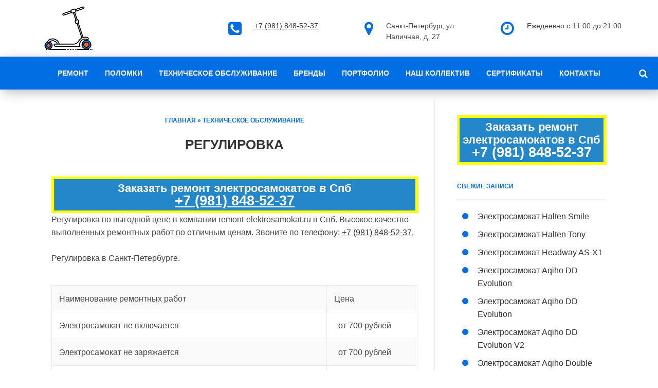

--- FILE ---
content_type: text/html; charset=UTF-8
request_url: https://remont-elektrosamokat.ru/tekhnicheskoe-obsluzhivanie/regulirovka.html
body_size: 22271
content:
<!DOCTYPE html>
<!--[if IE 7]>
<html class="ie ie7" lang="ru-RU">
<![endif]-->
<!--[if IE 8]>
<html class="ie ie8" lang="ru-RU">
<![endif]-->
<!--[if !(IE 7) & !(IE 8)]><!-->
<html lang="ru-RU">
<!--<![endif]-->
<head>
<meta charset="UTF-8">
<meta name="viewport" content="width=device-width, initial-scale=1.0">
<title>Заказать Регулировка электросамоката в Спб</title>
<!--[if lt IE 9]><script src="http://html5shiv.googlecode.com/svn/trunk/html5.js"></script><![endif]-->
<link href="https://remont-elektrosamokat.ru/wp-content/uploads/2020/06/elektrosamokat-1.png" rel="icon" type="image/x-icon">
<meta name='robots' content='index, follow, max-image-preview:large, max-snippet:-1, max-video-preview:-1' />

	<title>Заказать Регулировка электросамоката в Спб</title>
	<meta name="description" content="⭐⭐⭐⭐⭐ Компания предоставляет услуги Регулировка по выгодной цене в Санкт-Петербурге. Производим комплексный ремонт электросамокатов в Спб. ☎️ Телефон: +7 (981) 848-52-37" />
	<link rel="canonical" href="https://remont-elektrosamokat.ru/tekhnicheskoe-obsluzhivanie/regulirovka.html" />
	<meta property="og:locale" content="ru_RU" />
	<meta property="og:type" content="article" />
	<meta property="og:title" content="Заказать Регулировка электросамоката в Спб" />
	<meta property="og:description" content="⭐⭐⭐⭐⭐ Компания предоставляет услуги Регулировка по выгодной цене в Санкт-Петербурге. Производим комплексный ремонт электросамокатов в Спб. ☎️ Телефон: +7 (981) 848-52-37" />
	<meta property="og:url" content="https://remont-elektrosamokat.ru/tekhnicheskoe-obsluzhivanie/regulirovka.html" />
	<meta property="og:site_name" content="Ремонт электросамокатов" />
	<meta property="article:published_time" content="2020-07-01T05:18:39+00:00" />
	<meta name="author" content="remont-elektrosamokat" />
	<meta name="twitter:card" content="summary_large_image" />
	<meta name="twitter:label1" content="Написано автором" />
	<meta name="twitter:data1" content="remont-elektrosamokat" />
	<script type="application/ld+json" class="yoast-schema-graph">{"@context":"https://schema.org","@graph":[{"@type":"Article","@id":"https://remont-elektrosamokat.ru/tekhnicheskoe-obsluzhivanie/regulirovka.html#article","isPartOf":{"@id":"https://remont-elektrosamokat.ru/tekhnicheskoe-obsluzhivanie/regulirovka.html"},"author":{"name":"remont-elektrosamokat","@id":"https://remont-elektrosamokat.ru/#/schema/person/fe33b58a27f7de65018e7701bd6c8087"},"headline":"Регулировка","datePublished":"2020-07-01T05:18:39+00:00","dateModified":"2020-07-01T05:18:39+00:00","mainEntityOfPage":{"@id":"https://remont-elektrosamokat.ru/tekhnicheskoe-obsluzhivanie/regulirovka.html"},"wordCount":1,"commentCount":0,"publisher":{"@id":"https://remont-elektrosamokat.ru/#organization"},"articleSection":["Техническое обслуживание"],"inLanguage":"ru-RU","potentialAction":[{"@type":"CommentAction","name":"Comment","target":["https://remont-elektrosamokat.ru/tekhnicheskoe-obsluzhivanie/regulirovka.html#respond"]}]},{"@type":"WebPage","@id":"https://remont-elektrosamokat.ru/tekhnicheskoe-obsluzhivanie/regulirovka.html","url":"https://remont-elektrosamokat.ru/tekhnicheskoe-obsluzhivanie/regulirovka.html","name":"Заказать Регулировка электросамоката в Спб","isPartOf":{"@id":"https://remont-elektrosamokat.ru/#website"},"datePublished":"2020-07-01T05:18:39+00:00","dateModified":"2020-07-01T05:18:39+00:00","description":"⭐⭐⭐⭐⭐ Компания предоставляет услуги Регулировка по выгодной цене в Санкт-Петербурге. Производим комплексный ремонт электросамокатов в Спб. ☎️ Телефон: +7 (981) 848-52-37","breadcrumb":{"@id":"https://remont-elektrosamokat.ru/tekhnicheskoe-obsluzhivanie/regulirovka.html#breadcrumb"},"inLanguage":"ru-RU","potentialAction":[{"@type":"ReadAction","target":["https://remont-elektrosamokat.ru/tekhnicheskoe-obsluzhivanie/regulirovka.html"]}]},{"@type":"BreadcrumbList","@id":"https://remont-elektrosamokat.ru/tekhnicheskoe-obsluzhivanie/regulirovka.html#breadcrumb","itemListElement":[{"@type":"ListItem","position":1,"name":"Главная страница","item":"https://remont-elektrosamokat.ru/"},{"@type":"ListItem","position":2,"name":"Техническое обслуживание","item":"https://remont-elektrosamokat.ru/tekhnicheskoe-obsluzhivanie"},{"@type":"ListItem","position":3,"name":"Регулировка"}]},{"@type":"WebSite","@id":"https://remont-elektrosamokat.ru/#website","url":"https://remont-elektrosamokat.ru/","name":"Ремонт электросамокатов","description":"","publisher":{"@id":"https://remont-elektrosamokat.ru/#organization"},"potentialAction":[{"@type":"SearchAction","target":{"@type":"EntryPoint","urlTemplate":"https://remont-elektrosamokat.ru/?s={search_term_string}"},"query-input":"required name=search_term_string"}],"inLanguage":"ru-RU"},{"@type":"Organization","@id":"https://remont-elektrosamokat.ru/#organization","name":"Ремонт электросамокатов в Спб","url":"https://remont-elektrosamokat.ru/","logo":{"@type":"ImageObject","inLanguage":"ru-RU","@id":"https://remont-elektrosamokat.ru/#/schema/logo/image/","url":"https://remont-elektrosamokat.ru/wp-content/uploads/2020/06/elektrosamokat-1.png","contentUrl":"https://remont-elektrosamokat.ru/wp-content/uploads/2020/06/elektrosamokat-1.png","width":101,"height":90,"caption":"Ремонт электросамокатов в Спб"},"image":{"@id":"https://remont-elektrosamokat.ru/#/schema/logo/image/"}},{"@type":"Person","@id":"https://remont-elektrosamokat.ru/#/schema/person/fe33b58a27f7de65018e7701bd6c8087","name":"remont-elektrosamokat","image":{"@type":"ImageObject","inLanguage":"ru-RU","@id":"https://remont-elektrosamokat.ru/#/schema/person/image/","url":"https://secure.gravatar.com/avatar/b932f6ef9e31ddc4eef1830a4c04c607?s=96&d=mm&r=g","contentUrl":"https://secure.gravatar.com/avatar/b932f6ef9e31ddc4eef1830a4c04c607?s=96&d=mm&r=g","caption":"remont-elektrosamokat"}}]}</script>


<link rel='dns-prefetch' href='//netdna.bootstrapcdn.com' />
<link rel='stylesheet' id='tubepress-theme-0-css' href='https://remont-elektrosamokat.ru/wp-content/plugins/tubepress/web/themes/default/css/tubepress.css?ver=5.1.5' type='text/css' media='all' />
<link rel='stylesheet' id='wp-block-library-css' href='https://remont-elektrosamokat.ru/wp-includes/css/dist/block-library/style.min.css?ver=6.4.7' type='text/css' media='all' />
<style id='classic-theme-styles-inline-css' type='text/css'>
/*! This file is auto-generated */
.wp-block-button__link{color:#fff;background-color:#32373c;border-radius:9999px;box-shadow:none;text-decoration:none;padding:calc(.667em + 2px) calc(1.333em + 2px);font-size:1.125em}.wp-block-file__button{background:#32373c;color:#fff;text-decoration:none}
</style>
<style id='global-styles-inline-css' type='text/css'>
body{--wp--preset--color--black: #000000;--wp--preset--color--cyan-bluish-gray: #abb8c3;--wp--preset--color--white: #ffffff;--wp--preset--color--pale-pink: #f78da7;--wp--preset--color--vivid-red: #cf2e2e;--wp--preset--color--luminous-vivid-orange: #ff6900;--wp--preset--color--luminous-vivid-amber: #fcb900;--wp--preset--color--light-green-cyan: #7bdcb5;--wp--preset--color--vivid-green-cyan: #00d084;--wp--preset--color--pale-cyan-blue: #8ed1fc;--wp--preset--color--vivid-cyan-blue: #0693e3;--wp--preset--color--vivid-purple: #9b51e0;--wp--preset--gradient--vivid-cyan-blue-to-vivid-purple: linear-gradient(135deg,rgba(6,147,227,1) 0%,rgb(155,81,224) 100%);--wp--preset--gradient--light-green-cyan-to-vivid-green-cyan: linear-gradient(135deg,rgb(122,220,180) 0%,rgb(0,208,130) 100%);--wp--preset--gradient--luminous-vivid-amber-to-luminous-vivid-orange: linear-gradient(135deg,rgba(252,185,0,1) 0%,rgba(255,105,0,1) 100%);--wp--preset--gradient--luminous-vivid-orange-to-vivid-red: linear-gradient(135deg,rgba(255,105,0,1) 0%,rgb(207,46,46) 100%);--wp--preset--gradient--very-light-gray-to-cyan-bluish-gray: linear-gradient(135deg,rgb(238,238,238) 0%,rgb(169,184,195) 100%);--wp--preset--gradient--cool-to-warm-spectrum: linear-gradient(135deg,rgb(74,234,220) 0%,rgb(151,120,209) 20%,rgb(207,42,186) 40%,rgb(238,44,130) 60%,rgb(251,105,98) 80%,rgb(254,248,76) 100%);--wp--preset--gradient--blush-light-purple: linear-gradient(135deg,rgb(255,206,236) 0%,rgb(152,150,240) 100%);--wp--preset--gradient--blush-bordeaux: linear-gradient(135deg,rgb(254,205,165) 0%,rgb(254,45,45) 50%,rgb(107,0,62) 100%);--wp--preset--gradient--luminous-dusk: linear-gradient(135deg,rgb(255,203,112) 0%,rgb(199,81,192) 50%,rgb(65,88,208) 100%);--wp--preset--gradient--pale-ocean: linear-gradient(135deg,rgb(255,245,203) 0%,rgb(182,227,212) 50%,rgb(51,167,181) 100%);--wp--preset--gradient--electric-grass: linear-gradient(135deg,rgb(202,248,128) 0%,rgb(113,206,126) 100%);--wp--preset--gradient--midnight: linear-gradient(135deg,rgb(2,3,129) 0%,rgb(40,116,252) 100%);--wp--preset--font-size--small: 13px;--wp--preset--font-size--medium: 20px;--wp--preset--font-size--large: 36px;--wp--preset--font-size--x-large: 42px;--wp--preset--spacing--20: 0.44rem;--wp--preset--spacing--30: 0.67rem;--wp--preset--spacing--40: 1rem;--wp--preset--spacing--50: 1.5rem;--wp--preset--spacing--60: 2.25rem;--wp--preset--spacing--70: 3.38rem;--wp--preset--spacing--80: 5.06rem;--wp--preset--shadow--natural: 6px 6px 9px rgba(0, 0, 0, 0.2);--wp--preset--shadow--deep: 12px 12px 50px rgba(0, 0, 0, 0.4);--wp--preset--shadow--sharp: 6px 6px 0px rgba(0, 0, 0, 0.2);--wp--preset--shadow--outlined: 6px 6px 0px -3px rgba(255, 255, 255, 1), 6px 6px rgba(0, 0, 0, 1);--wp--preset--shadow--crisp: 6px 6px 0px rgba(0, 0, 0, 1);}:where(.is-layout-flex){gap: 0.5em;}:where(.is-layout-grid){gap: 0.5em;}body .is-layout-flow > .alignleft{float: left;margin-inline-start: 0;margin-inline-end: 2em;}body .is-layout-flow > .alignright{float: right;margin-inline-start: 2em;margin-inline-end: 0;}body .is-layout-flow > .aligncenter{margin-left: auto !important;margin-right: auto !important;}body .is-layout-constrained > .alignleft{float: left;margin-inline-start: 0;margin-inline-end: 2em;}body .is-layout-constrained > .alignright{float: right;margin-inline-start: 2em;margin-inline-end: 0;}body .is-layout-constrained > .aligncenter{margin-left: auto !important;margin-right: auto !important;}body .is-layout-constrained > :where(:not(.alignleft):not(.alignright):not(.alignfull)){max-width: var(--wp--style--global--content-size);margin-left: auto !important;margin-right: auto !important;}body .is-layout-constrained > .alignwide{max-width: var(--wp--style--global--wide-size);}body .is-layout-flex{display: flex;}body .is-layout-flex{flex-wrap: wrap;align-items: center;}body .is-layout-flex > *{margin: 0;}body .is-layout-grid{display: grid;}body .is-layout-grid > *{margin: 0;}:where(.wp-block-columns.is-layout-flex){gap: 2em;}:where(.wp-block-columns.is-layout-grid){gap: 2em;}:where(.wp-block-post-template.is-layout-flex){gap: 1.25em;}:where(.wp-block-post-template.is-layout-grid){gap: 1.25em;}.has-black-color{color: var(--wp--preset--color--black) !important;}.has-cyan-bluish-gray-color{color: var(--wp--preset--color--cyan-bluish-gray) !important;}.has-white-color{color: var(--wp--preset--color--white) !important;}.has-pale-pink-color{color: var(--wp--preset--color--pale-pink) !important;}.has-vivid-red-color{color: var(--wp--preset--color--vivid-red) !important;}.has-luminous-vivid-orange-color{color: var(--wp--preset--color--luminous-vivid-orange) !important;}.has-luminous-vivid-amber-color{color: var(--wp--preset--color--luminous-vivid-amber) !important;}.has-light-green-cyan-color{color: var(--wp--preset--color--light-green-cyan) !important;}.has-vivid-green-cyan-color{color: var(--wp--preset--color--vivid-green-cyan) !important;}.has-pale-cyan-blue-color{color: var(--wp--preset--color--pale-cyan-blue) !important;}.has-vivid-cyan-blue-color{color: var(--wp--preset--color--vivid-cyan-blue) !important;}.has-vivid-purple-color{color: var(--wp--preset--color--vivid-purple) !important;}.has-black-background-color{background-color: var(--wp--preset--color--black) !important;}.has-cyan-bluish-gray-background-color{background-color: var(--wp--preset--color--cyan-bluish-gray) !important;}.has-white-background-color{background-color: var(--wp--preset--color--white) !important;}.has-pale-pink-background-color{background-color: var(--wp--preset--color--pale-pink) !important;}.has-vivid-red-background-color{background-color: var(--wp--preset--color--vivid-red) !important;}.has-luminous-vivid-orange-background-color{background-color: var(--wp--preset--color--luminous-vivid-orange) !important;}.has-luminous-vivid-amber-background-color{background-color: var(--wp--preset--color--luminous-vivid-amber) !important;}.has-light-green-cyan-background-color{background-color: var(--wp--preset--color--light-green-cyan) !important;}.has-vivid-green-cyan-background-color{background-color: var(--wp--preset--color--vivid-green-cyan) !important;}.has-pale-cyan-blue-background-color{background-color: var(--wp--preset--color--pale-cyan-blue) !important;}.has-vivid-cyan-blue-background-color{background-color: var(--wp--preset--color--vivid-cyan-blue) !important;}.has-vivid-purple-background-color{background-color: var(--wp--preset--color--vivid-purple) !important;}.has-black-border-color{border-color: var(--wp--preset--color--black) !important;}.has-cyan-bluish-gray-border-color{border-color: var(--wp--preset--color--cyan-bluish-gray) !important;}.has-white-border-color{border-color: var(--wp--preset--color--white) !important;}.has-pale-pink-border-color{border-color: var(--wp--preset--color--pale-pink) !important;}.has-vivid-red-border-color{border-color: var(--wp--preset--color--vivid-red) !important;}.has-luminous-vivid-orange-border-color{border-color: var(--wp--preset--color--luminous-vivid-orange) !important;}.has-luminous-vivid-amber-border-color{border-color: var(--wp--preset--color--luminous-vivid-amber) !important;}.has-light-green-cyan-border-color{border-color: var(--wp--preset--color--light-green-cyan) !important;}.has-vivid-green-cyan-border-color{border-color: var(--wp--preset--color--vivid-green-cyan) !important;}.has-pale-cyan-blue-border-color{border-color: var(--wp--preset--color--pale-cyan-blue) !important;}.has-vivid-cyan-blue-border-color{border-color: var(--wp--preset--color--vivid-cyan-blue) !important;}.has-vivid-purple-border-color{border-color: var(--wp--preset--color--vivid-purple) !important;}.has-vivid-cyan-blue-to-vivid-purple-gradient-background{background: var(--wp--preset--gradient--vivid-cyan-blue-to-vivid-purple) !important;}.has-light-green-cyan-to-vivid-green-cyan-gradient-background{background: var(--wp--preset--gradient--light-green-cyan-to-vivid-green-cyan) !important;}.has-luminous-vivid-amber-to-luminous-vivid-orange-gradient-background{background: var(--wp--preset--gradient--luminous-vivid-amber-to-luminous-vivid-orange) !important;}.has-luminous-vivid-orange-to-vivid-red-gradient-background{background: var(--wp--preset--gradient--luminous-vivid-orange-to-vivid-red) !important;}.has-very-light-gray-to-cyan-bluish-gray-gradient-background{background: var(--wp--preset--gradient--very-light-gray-to-cyan-bluish-gray) !important;}.has-cool-to-warm-spectrum-gradient-background{background: var(--wp--preset--gradient--cool-to-warm-spectrum) !important;}.has-blush-light-purple-gradient-background{background: var(--wp--preset--gradient--blush-light-purple) !important;}.has-blush-bordeaux-gradient-background{background: var(--wp--preset--gradient--blush-bordeaux) !important;}.has-luminous-dusk-gradient-background{background: var(--wp--preset--gradient--luminous-dusk) !important;}.has-pale-ocean-gradient-background{background: var(--wp--preset--gradient--pale-ocean) !important;}.has-electric-grass-gradient-background{background: var(--wp--preset--gradient--electric-grass) !important;}.has-midnight-gradient-background{background: var(--wp--preset--gradient--midnight) !important;}.has-small-font-size{font-size: var(--wp--preset--font-size--small) !important;}.has-medium-font-size{font-size: var(--wp--preset--font-size--medium) !important;}.has-large-font-size{font-size: var(--wp--preset--font-size--large) !important;}.has-x-large-font-size{font-size: var(--wp--preset--font-size--x-large) !important;}
.wp-block-navigation a:where(:not(.wp-element-button)){color: inherit;}
:where(.wp-block-post-template.is-layout-flex){gap: 1.25em;}:where(.wp-block-post-template.is-layout-grid){gap: 1.25em;}
:where(.wp-block-columns.is-layout-flex){gap: 2em;}:where(.wp-block-columns.is-layout-grid){gap: 2em;}
.wp-block-pullquote{font-size: 1.5em;line-height: 1.6;}
</style>
<link rel='stylesheet' id='bwpt-sc-genericons-style-css' href='https://remont-elektrosamokat.ru/wp-content/plugins/bwp-shortcodes/genericons/genericons.css?ver=6.4.7' type='text/css' media='all' />
<link rel='stylesheet' id='bwpt-sc-main-style-css' href='https://remont-elektrosamokat.ru/wp-content/plugins/bwp-shortcodes/css/bwp-shortcodes-style.css?ver=6.4.7' type='text/css' media='all' />
<link rel='stylesheet' id='contact-form-7-css' href='https://remont-elektrosamokat.ru/wp-content/plugins/contact-form-7/includes/css/styles.css?ver=5.6.3' type='text/css' media='all' />
<link rel='stylesheet' id='email-subscription_css-css' href='https://remont-elektrosamokat.ru/wp-content/plugins/email-subscription/assets/email-subscription.css?ver=0.50' type='text/css' media='all' />
<link rel='stylesheet' id='responsive-lightbox-swipebox-css' href='https://remont-elektrosamokat.ru/wp-content/plugins/responsive-lightbox/assets/swipebox/swipebox.min.css?ver=2.4.6' type='text/css' media='all' />
<link rel='stylesheet' id='wp-polls-css' href='https://remont-elektrosamokat.ru/wp-content/plugins/wp-polls/polls-css.css?ver=2.77.2' type='text/css' media='all' />
<style id='wp-polls-inline-css' type='text/css'>
.wp-polls .pollbar {
	margin: 1px;
	font-size: 6px;
	line-height: 8px;
	height: 8px;
	background-image: url('https://remont-elektrosamokat.ru/wp-content/plugins/wp-polls/images/default/pollbg.gif');
	border: 1px solid #c8c8c8;
}

</style>
<link rel='stylesheet' id='wp-postratings-css' href='https://remont-elektrosamokat.ru/wp-content/plugins/wp-postratings/css/postratings-css.css?ver=1.91.1' type='text/css' media='all' />
<link rel='stylesheet' id='wp-pagenavi-css' href='https://remont-elektrosamokat.ru/wp-content/plugins/wp-pagenavi/pagenavi-css.css?ver=2.70' type='text/css' media='all' />
<link rel='stylesheet' id='theme-style-css' href='https://remont-elektrosamokat.ru/wp-content/themes/gpprime/style.css?ver=6.4.7' type='text/css' media='all' />
<link rel='stylesheet' id='tf-compiled-options-prime-css' href='https://remont-elektrosamokat.ru/wp-content/uploads/titan-framework-prime-css.css?ver=6.4.7' type='text/css' media='all' />
<link rel='stylesheet' id='fancybox-css' href='https://remont-elektrosamokat.ru/wp-content/plugins/easy-fancybox/fancybox/1.5.4/jquery.fancybox.min.css?ver=6.4.7' type='text/css' media='screen' />
<link rel='stylesheet' id='font-awesome-css' href='//netdna.bootstrapcdn.com/font-awesome/4.7.0/css/font-awesome.min.css?ver=4.7.0' type='text/css' media='all' />
<link rel='stylesheet' id='__EPYT__style-css' href='https://remont-elektrosamokat.ru/wp-content/plugins/youtube-embed-plus/styles/ytprefs.min.css?ver=14.2.1' type='text/css' media='all' />
<style id='__EPYT__style-inline-css' type='text/css'>

                .epyt-gallery-thumb {
                        width: 33.333%;
                }
                
</style>
<link rel='stylesheet' id='wplagpricecss-css' href='https://remont-elektrosamokat.ru/wp-content/plugins/wplag-price/forma.css?ver=6.4.7' type='text/css' media='all' />
<script type="text/javascript" src="https://remont-elektrosamokat.ru/wp-includes/js/jquery/jquery.min.js?ver=3.7.1" id="jquery-core-js"></script>
<script type="text/javascript" src="https://remont-elektrosamokat.ru/wp-includes/js/jquery/jquery-migrate.min.js?ver=3.4.1" id="jquery-migrate-js"></script>
<script type="text/javascript" src="https://remont-elektrosamokat.ru/wp-content/plugins/tubepress/web/js/tubepress.js?ver=5.1.5" id="tubepress-js"></script>
<script type="text/javascript" src="https://remont-elektrosamokat.ru/wp-content/plugins/tubepress/web/js/wordpress-ajax.js?ver=5.1.5" id="tubepress_ajax-js"></script>
<script type="text/javascript" src="https://remont-elektrosamokat.ru/wp-content/plugins/responsive-lightbox/assets/swipebox/jquery.swipebox.min.js?ver=2.4.6" id="responsive-lightbox-swipebox-js"></script>
<script type="text/javascript" src="https://remont-elektrosamokat.ru/wp-includes/js/underscore.min.js?ver=1.13.4" id="underscore-js"></script>
<script type="text/javascript" src="https://remont-elektrosamokat.ru/wp-content/plugins/responsive-lightbox/assets/infinitescroll/infinite-scroll.pkgd.min.js?ver=6.4.7" id="responsive-lightbox-infinite-scroll-js"></script>
<script type="text/javascript" id="responsive-lightbox-js-before">
/* <![CDATA[ */
var rlArgs = {"script":"swipebox","selector":"lightbox","customEvents":"","activeGalleries":true,"animation":true,"hideCloseButtonOnMobile":false,"removeBarsOnMobile":false,"hideBars":true,"hideBarsDelay":5000,"videoMaxWidth":1080,"useSVG":true,"loopAtEnd":false,"woocommerce_gallery":false,"ajaxurl":"https:\/\/remont-elektrosamokat.ru\/wp-admin\/admin-ajax.php","nonce":"c5fb339529","preview":false,"postId":673,"scriptExtension":false};
/* ]]> */
</script>
<script type="text/javascript" src="https://remont-elektrosamokat.ru/wp-content/plugins/responsive-lightbox/js/front.js?ver=2.4.6" id="responsive-lightbox-js"></script>
<script type="text/javascript" id="__ytprefs__-js-extra">
/* <![CDATA[ */
var _EPYT_ = {"ajaxurl":"https:\/\/remont-elektrosamokat.ru\/wp-admin\/admin-ajax.php","security":"bd183cf303","gallery_scrolloffset":"20","eppathtoscripts":"https:\/\/remont-elektrosamokat.ru\/wp-content\/plugins\/youtube-embed-plus\/scripts\/","eppath":"https:\/\/remont-elektrosamokat.ru\/wp-content\/plugins\/youtube-embed-plus\/","epresponsiveselector":"[\"iframe.__youtube_prefs_widget__\"]","epdovol":"1","version":"14.2.1","evselector":"iframe.__youtube_prefs__[src], iframe[src*=\"youtube.com\/embed\/\"], iframe[src*=\"youtube-nocookie.com\/embed\/\"]","ajax_compat":"","maxres_facade":"eager","ytapi_load":"light","pause_others":"","stopMobileBuffer":"1","facade_mode":"","not_live_on_channel":"","vi_active":"","vi_js_posttypes":[]};
/* ]]> */
</script>
<script type="text/javascript" src="https://remont-elektrosamokat.ru/wp-content/plugins/youtube-embed-plus/scripts/ytprefs.min.js?ver=14.2.1" id="__ytprefs__-js"></script>


<script type="text/javascript">var TubePressJsConfig = {"urls":{"base":"\/wp-content\/plugins\/tubepress","usr":"\/wp-content\/tubepress-content","ajax":"\/wp-admin\/admin-ajax.php"}};</script>

<style>
.main-img,.count-blok,.contact-blok{background-repeat:no-repeat;background-position:center center;background-size:cover}
 
.count-blok {background-image:url('https://remont-elektrosamokat.ru/wp-content/uploads/2020/07/elektrosamokat.jpg')}
 
.contact-blok {background-image:url('https://remont-elektrosamokat.ru/wp-content/uploads/2020/07/elektrosamokat.jpg')}.postcol{float:left; width: 66%; padding-right:3%; margin-right: 4%; border-right: 1px solid #eee; padding-top:30px} @media only screen and (max-width:900px){.postcol {float: left; width: 100%; padding-right:0; margin-right:0; border:none}}.product-blok .cell {height: 339px; overflow: hidden}   @media only screen and (max-width:900px){  .product-blok .cell { height: auto}}.testimonial-inner {height: 360px; overflow: hidden }  @media only screen and (max-width:900px){  .testimonial-inner { height: auto}}.team-text {height: 240px;  overflow: hidden}  @media only screen and (max-width:900px){ .team-text{ height: auto}}a, .team-blok p a, .entry-date a, .side-blok a, .side-blok p a:hover {color:#333333}a:hover, h2.post-title a:hover,.side-blok a:hover, .post-col a:hover, .credits a:hover, .side-blok p a, .breadcrumbs a:hover,.entry-date a:hover, .team-blok p a:hover,  .side-blok .tagcloud a:hover, .wp-pagenavi a:hover,ul.related-posts li a:hover {color:#016ee3}.img-wrap p {background:#016ee3} .team-blok h3, .arch-title{ color:#016ee3 !important}.side-blok .tagcloud a,  .wp-pagenavi span.current, .featured-item span{ background:#016ee3}.site-title a,   .site-title-center a{color:#016ee3}.header-logo .fa{color:#016ee3}.menunav,  #mob, .search-expand{background:#016ee3}.menunav ul li > ul:after{border-bottom:15px solid #016ee3}.menunav li a, .menunav li a:hover{color:#ffffff}.menunav ul li:hover, .current-menu-item{background:#1b7ee7}.menunav ul li ul{background:#016ee3}.menunav ul li ul li:hover{background:#1b7ee7} h1, h2, h3,h4, h5, h6, h2.post-title a{color:#333333}#emailSub-widget input[type="submit"],a.btn, input[type="submit"].btn, .wpcf7-submit, .comment-form input[type="submit"] {background:#016ee3}#emailSub-widget input[type="submit"]:hover,  .btn:hover, input[type="submit"].btn:hover, .wpcf7-submit:hover,  .comment-form input[type="submit"]:hover, .social-bar ul li:hover {background:#016ee3}#emailSub-widget{background:#016ee3;  color:#ffffff}.testimonial-info{color:#016ee3}.news-text{background:#016ee3}.news-text:after{ border-bottom:25px solid #016ee3}.side-title{color:#016ee3}.breadcrumbs, .breadcrumbs a{ color:#016ee3}h3#reply-title, .comment-title{color:#1e73be#016ee3}  blockquote {border-left:15px solid #016ee3}  ol li:before,  .post ul li:before, .side-blok ul li:before, .sub-text-blok ul li:before, .just-text-blok ul li:before,.type-page ul li:before{background:#016ee3}.product-blok  h2{ color:#016ee3}
</style>
 </head>
<body class="post-template-default single single-post postid-673 single-format-standard">
 
    <div class="topphone" id="topphone">
        <div class="container ">
			<center><a href="tel:+79818485237" target="_blank"><span>Заказать ремонт электросамоката: </span>+7 (981) 848-52-37</a></center>
        </div>
    </div>

<div class="header-logo"> 
	 <span class="site-title">
   <a href="/" rel="home"><img src="https://remont-elektrosamokat.ru/wp-content/uploads/2020/06/elektrosamokat-1.jpg" alt="Ремонт электросамокатов"></a>
</span><!-- end site-title -->

	
<span class="site-shed">
<i class="fa fa-clock-o"></i>
Ежедневно с 11:00 до 21:00</span><!-- end site-shed -->
<span class="site-place">
<i class="fa fa-map-marker"></i>
 Санкт-Петербург, ул. Наличная, д. 27</span><!-- end site-place -->
<span class="site-phone">
<i class="fa fa-phone-square"></i>
 <a href="tel:+79616700152" target="_blank">+7 (981) 848-52-37</a><br /> 
 <br />
 </span><!-- end site-phone -->
 

<div class="clear"></div>
</div><!-- end logo -->
 
<div id="mob">
<a href="#mobilemenu"> <span><i class="fa fa-bars"></i> Открыть меню</span></a>
</div>
<div id="menu" class="menunav">
<ul id="menu-menu-1" class="top-menu"><li id="menu-item-801" class="menu-item menu-item-type-taxonomy menu-item-object-category menu-item-has-children menu-item-801"><a href="https://remont-elektrosamokat.ru/remont">Ремонт</a>
<ul class="sub-menu">
	<li id="menu-item-905" class="menu-item menu-item-type-post_type menu-item-object-post menu-item-905"><a href="https://remont-elektrosamokat.ru/remont/polnaya-protyazhka-detalej.html">Полная протяжка деталей</a></li>
	<li id="menu-item-906" class="menu-item menu-item-type-post_type menu-item-object-post menu-item-906"><a href="https://remont-elektrosamokat.ru/remont/zamena-pajka-akb.html">Замена пайка АКБ</a></li>
	<li id="menu-item-907" class="menu-item menu-item-type-post_type menu-item-object-post menu-item-907"><a href="https://remont-elektrosamokat.ru/remont/zamena-kontrollera-2.html">Замена контроллера</a></li>
	<li id="menu-item-908" class="menu-item menu-item-type-post_type menu-item-object-post menu-item-908"><a href="https://remont-elektrosamokat.ru/remont/zamena-ruchki-gaza.html">Замена ручки газа</a></li>
	<li id="menu-item-909" class="menu-item menu-item-type-post_type menu-item-object-post menu-item-909"><a href="https://remont-elektrosamokat.ru/remont/zamena-spidometra.html">Замена спидометра</a></li>
	<li id="menu-item-910" class="menu-item menu-item-type-post_type menu-item-object-post menu-item-910"><a href="https://remont-elektrosamokat.ru/remont/zamena-korpusa.html">Замена корпуса</a></li>
	<li id="menu-item-911" class="menu-item menu-item-type-post_type menu-item-object-post menu-item-911"><a href="https://remont-elektrosamokat.ru/remont/zamena-podnozhek.html">Замена подножек</a></li>
	<li id="menu-item-912" class="menu-item menu-item-type-post_type menu-item-object-post menu-item-912"><a href="https://remont-elektrosamokat.ru/remont/zamena-amortizatora.html">Замена амортизатора</a></li>
	<li id="menu-item-913" class="menu-item menu-item-type-post_type menu-item-object-post menu-item-913"><a href="https://remont-elektrosamokat.ru/remont/zamena-krylev.html">Замена крыльев</a></li>
	<li id="menu-item-914" class="menu-item menu-item-type-post_type menu-item-object-post menu-item-914"><a href="https://remont-elektrosamokat.ru/remont/remont-kontrollera.html">Ремонт контроллера</a></li>
	<li id="menu-item-915" class="menu-item menu-item-type-post_type menu-item-object-post menu-item-915"><a href="https://remont-elektrosamokat.ru/remont/zamena-zamka-zazhiganiya.html">Замена замка зажигания</a></li>
	<li id="menu-item-916" class="menu-item menu-item-type-post_type menu-item-object-post menu-item-916"><a href="https://remont-elektrosamokat.ru/remont/zamena-tsepi.html">Замена цепи</a></li>
	<li id="menu-item-917" class="menu-item menu-item-type-post_type menu-item-object-post menu-item-917"><a href="https://remont-elektrosamokat.ru/remont/zamena-zvezdochki.html">Замена звездочки</a></li>
	<li id="menu-item-918" class="menu-item menu-item-type-post_type menu-item-object-post menu-item-918"><a href="https://remont-elektrosamokat.ru/remont/zamena-podshipnikov.html">Замена подшипников</a></li>
	<li id="menu-item-919" class="menu-item menu-item-type-post_type menu-item-object-post menu-item-919"><a href="https://remont-elektrosamokat.ru/remont/zamena-kamery-i-ustanovka-novoj-pokryshki.html">Замена камеры и установка новой покрышки</a></li>
	<li id="menu-item-920" class="menu-item menu-item-type-post_type menu-item-object-post menu-item-920"><a href="https://remont-elektrosamokat.ru/remont/remont-skladnogo-mehanizma.html">Ремонт складного механизма</a></li>
	<li id="menu-item-921" class="menu-item menu-item-type-post_type menu-item-object-post menu-item-921"><a href="https://remont-elektrosamokat.ru/remont/zamena-skladnogo-mehanizma.html">Замена складного механизма</a></li>
	<li id="menu-item-922" class="menu-item menu-item-type-post_type menu-item-object-post menu-item-922"><a href="https://remont-elektrosamokat.ru/remont/remont-motor-kolesa.html">Ремонт мотор-колеса</a></li>
	<li id="menu-item-923" class="menu-item menu-item-type-post_type menu-item-object-post menu-item-923"><a href="https://remont-elektrosamokat.ru/remont/zamena-motor-kolesa.html">Замена мотор-колеса</a></li>
	<li id="menu-item-924" class="menu-item menu-item-type-post_type menu-item-object-post menu-item-924"><a href="https://remont-elektrosamokat.ru/remont/vosstanovlenie-akkumulyatora.html">Восстановление аккумулятора</a></li>
	<li id="menu-item-925" class="menu-item menu-item-type-post_type menu-item-object-post menu-item-925"><a href="https://remont-elektrosamokat.ru/remont/zamena-akkumulyatora.html">Замена аккумулятора</a></li>
	<li id="menu-item-926" class="menu-item menu-item-type-post_type menu-item-object-post menu-item-926"><a href="https://remont-elektrosamokat.ru/remont/reshenie-problem-s-upravlyayushhimi-elektronnymi-platami.html">Решение проблем с управляющими электронными платами</a></li>
	<li id="menu-item-927" class="menu-item menu-item-type-post_type menu-item-object-post menu-item-927"><a href="https://remont-elektrosamokat.ru/remont/pajka-kontaktov-soedinenij-ili-razemov.html">Пайка контактов, соединений или разъемов</a></li>
	<li id="menu-item-928" class="menu-item menu-item-type-post_type menu-item-object-post menu-item-928"><a href="https://remont-elektrosamokat.ru/remont/vosstanovelnie-mehanicheskih-povrezhdenij.html">Восстановелние механических повреждений</a></li>
	<li id="menu-item-929" class="menu-item menu-item-type-post_type menu-item-object-post menu-item-929"><a href="https://remont-elektrosamokat.ru/remont/argonnaya-svarka.html">Аргонная сварка</a></li>
	<li id="menu-item-930" class="menu-item menu-item-type-post_type menu-item-object-post menu-item-930"><a href="https://remont-elektrosamokat.ru/remont/zamena-datchikov-holla.html">Замена датчиков Холла</a></li>
	<li id="menu-item-931" class="menu-item menu-item-type-post_type menu-item-object-post menu-item-931"><a href="https://remont-elektrosamokat.ru/remont/remont-zaryadnogo-ustrojstva.html">Ремонт зарядного устройства</a></li>
	<li id="menu-item-932" class="menu-item menu-item-type-post_type menu-item-object-post menu-item-932"><a href="https://remont-elektrosamokat.ru/remont/zamena-zvezdy.html">Замена звезды</a></li>
	<li id="menu-item-933" class="menu-item menu-item-type-post_type menu-item-object-post menu-item-933"><a href="https://remont-elektrosamokat.ru/remont/zamena-dvigatelya.html">Замена двигателя</a></li>
	<li id="menu-item-934" class="menu-item menu-item-type-post_type menu-item-object-post menu-item-934"><a href="https://remont-elektrosamokat.ru/remont/zamena-gnezda-zaryadnogo-ustrojstva.html">Замена гнезда зарядного устройства</a></li>
	<li id="menu-item-935" class="menu-item menu-item-type-post_type menu-item-object-post menu-item-935"><a href="https://remont-elektrosamokat.ru/remont/remont-far.html">Ремонт фар</a></li>
	<li id="menu-item-936" class="menu-item menu-item-type-post_type menu-item-object-post menu-item-936"><a href="https://remont-elektrosamokat.ru/remont/zamena-far.html">Замена фар</a></li>
	<li id="menu-item-937" class="menu-item menu-item-type-post_type menu-item-object-post menu-item-937"><a href="https://remont-elektrosamokat.ru/remont/zamena-lampochek.html">Замена лампочек</a></li>
	<li id="menu-item-938" class="menu-item menu-item-type-post_type menu-item-object-post menu-item-938"><a href="https://remont-elektrosamokat.ru/remont/zamena-datchikov.html">Замена датчиков</a></li>
	<li id="menu-item-939" class="menu-item menu-item-type-post_type menu-item-object-post menu-item-939"><a href="https://remont-elektrosamokat.ru/remont/zamena-kontrollera.html">Замена контроллера</a></li>
	<li id="menu-item-940" class="menu-item menu-item-type-post_type menu-item-object-post menu-item-940"><a href="https://remont-elektrosamokat.ru/remont/sbros-oshibok-i-pereproshivka-elektrosamokata.html">Сброс ошибок и перепрошивка электросамоката</a></li>
	<li id="menu-item-941" class="menu-item menu-item-type-post_type menu-item-object-post menu-item-941"><a href="https://remont-elektrosamokat.ru/remont/zamena-knopok.html">Замена кнопок</a></li>
	<li id="menu-item-942" class="menu-item menu-item-type-post_type menu-item-object-post menu-item-942"><a href="https://remont-elektrosamokat.ru/remont/remont-korpusa.html">Ремонт корпуса</a></li>
	<li id="menu-item-943" class="menu-item menu-item-type-post_type menu-item-object-post menu-item-943"><a href="https://remont-elektrosamokat.ru/remont/remont-razema-pitaniya.html">Ремонт разъема питания</a></li>
	<li id="menu-item-944" class="menu-item menu-item-type-post_type menu-item-object-post menu-item-944"><a href="https://remont-elektrosamokat.ru/remont/remont-platy.html">Ремонт платы</a></li>
	<li id="menu-item-945" class="menu-item menu-item-type-post_type menu-item-object-post menu-item-945"><a href="https://remont-elektrosamokat.ru/remont/remont-chemodana.html">Ремонт чемодана</a></li>
	<li id="menu-item-946" class="menu-item menu-item-type-post_type menu-item-object-post menu-item-946"><a href="https://remont-elektrosamokat.ru/remont/remont-tsepi-pitaniya.html">Ремонт цепи питания</a></li>
	<li id="menu-item-947" class="menu-item menu-item-type-post_type menu-item-object-post menu-item-947"><a href="https://remont-elektrosamokat.ru/remont/remont-tsepi-zaryada.html">Ремонт цепи заряда</a></li>
	<li id="menu-item-948" class="menu-item menu-item-type-post_type menu-item-object-post menu-item-948"><a href="https://remont-elektrosamokat.ru/remont/remont-motora.html">Ремонт мотора</a></li>
	<li id="menu-item-949" class="menu-item menu-item-type-post_type menu-item-object-post menu-item-949"><a href="https://remont-elektrosamokat.ru/remont/remont-elektriki.html">Ремонт электрики</a></li>
	<li id="menu-item-950" class="menu-item menu-item-type-post_type menu-item-object-post menu-item-950"><a href="https://remont-elektrosamokat.ru/remont/remont-razema-zaryadki.html">Ремонт разьема зарядки</a></li>
	<li id="menu-item-803" class="menu-item menu-item-type-taxonomy menu-item-object-category menu-item-has-children menu-item-803"><a href="https://remont-elektrosamokat.ru/remont/remont-tormoza">Ремонт тормоза</a>
	<ul class="sub-menu">
		<li id="menu-item-958" class="menu-item menu-item-type-post_type menu-item-object-post menu-item-958"><a href="https://remont-elektrosamokat.ru/remont/remont-tormoza/zamena-mehanicheskoj-tormoznoj-sistemy-na-gidravlicheskuyu.html">Замена механической тормозной системы на гидравлическую </a></li>
		<li id="menu-item-959" class="menu-item menu-item-type-post_type menu-item-object-post menu-item-959"><a href="https://remont-elektrosamokat.ru/remont/remont-tormoza/zamena-tormoznoj-gidro-linii.html">Замена тормозной гидро-линии </a></li>
		<li id="menu-item-960" class="menu-item menu-item-type-post_type menu-item-object-post menu-item-960"><a href="https://remont-elektrosamokat.ru/remont/remont-tormoza/prokachka-gidravlicheskih-tormozov.html">Прокачка гидравлических тормозов</a></li>
		<li id="menu-item-961" class="menu-item menu-item-type-post_type menu-item-object-post menu-item-961"><a href="https://remont-elektrosamokat.ru/remont/remont-tormoza/zamena-tormoznyh-kolodok.html">Замена тормозных колодок</a></li>
		<li id="menu-item-962" class="menu-item menu-item-type-post_type menu-item-object-post menu-item-962"><a href="https://remont-elektrosamokat.ru/remont/remont-tormoza/zamena-trosa-tormoza.html">Замена троса тормоза</a></li>
		<li id="menu-item-963" class="menu-item menu-item-type-post_type menu-item-object-post menu-item-963"><a href="https://remont-elektrosamokat.ru/remont/remont-tormoza/zamena-ruchki-tormoza.html">Замена ручки тормоза</a></li>
		<li id="menu-item-964" class="menu-item menu-item-type-post_type menu-item-object-post menu-item-964"><a href="https://remont-elektrosamokat.ru/remont/remont-tormoza/zamena-supporta-tormozov.html">Замена суппорта тормозов</a></li>
		<li id="menu-item-965" class="menu-item menu-item-type-post_type menu-item-object-post menu-item-965"><a href="https://remont-elektrosamokat.ru/remont/remont-tormoza/zamena-diska-tormoza.html">Замена диска тормоза</a></li>
	</ul>
</li>
	<li id="menu-item-951" class="menu-item menu-item-type-post_type menu-item-object-post menu-item-951"><a href="https://remont-elektrosamokat.ru/remont/remont-marshrutnogo-kompyutera.html">Ремонт маршрутного компьютера</a></li>
	<li id="menu-item-952" class="menu-item menu-item-type-post_type menu-item-object-post menu-item-952"><a href="https://remont-elektrosamokat.ru/remont/vysverlivanie-osi.html">Высверливание оси</a></li>
	<li id="menu-item-953" class="menu-item menu-item-type-post_type menu-item-object-post menu-item-953"><a href="https://remont-elektrosamokat.ru/remont/ustanovka-pylnikov-na-pruzhiny.html">Установка пыльников на пружины </a></li>
	<li id="menu-item-954" class="menu-item menu-item-type-post_type menu-item-object-post menu-item-954"><a href="https://remont-elektrosamokat.ru/remont/zamena-shkurki-na-deke.html">Замена шкурки на деке</a></li>
	<li id="menu-item-955" class="menu-item menu-item-type-post_type menu-item-object-post menu-item-955"><a href="https://remont-elektrosamokat.ru/remont/zamena-grips.html">Замена грипс</a></li>
</ul>
</li>
<li id="menu-item-800" class="menu-item menu-item-type-taxonomy menu-item-object-category menu-item-has-children menu-item-800"><a href="https://remont-elektrosamokat.ru/polomki">Поломки</a>
<ul class="sub-menu">
	<li id="menu-item-969" class="menu-item menu-item-type-post_type menu-item-object-post menu-item-969"><a href="https://remont-elektrosamokat.ru/polomki/elektrosamokat-ne-reagiruet-na-nazhatie-knopok.html">Электросамокат не реагирует на нажатие кнопок</a></li>
	<li id="menu-item-972" class="menu-item menu-item-type-post_type menu-item-object-post menu-item-972"><a href="https://remont-elektrosamokat.ru/polomki/elektrosamokat-ne-vklyuchaetsya.html">Электросамокат не включается</a></li>
	<li id="menu-item-973" class="menu-item menu-item-type-post_type menu-item-object-post menu-item-973"><a href="https://remont-elektrosamokat.ru/polomki/elektrosamokat-ne-zaryazhaetsya.html">Электросамокат не заряжается</a></li>
	<li id="menu-item-974" class="menu-item menu-item-type-post_type menu-item-object-post menu-item-974"><a href="https://remont-elektrosamokat.ru/polomki/v-elektrosamokate-ne-rabotet-bluetooth.html">В электросамокате не работет Bluetooth</a></li>
	<li id="menu-item-975" class="menu-item menu-item-type-post_type menu-item-object-post menu-item-975"><a href="https://remont-elektrosamokat.ru/polomki/elektrosamokat-ne-edet.html">Электросамокат не едет</a></li>
	<li id="menu-item-976" class="menu-item menu-item-type-post_type menu-item-object-post menu-item-976"><a href="https://remont-elektrosamokat.ru/polomki/elektrosamokat-vyklyuchaetsya.html">Электросамокат выключается</a></li>
	<li id="menu-item-977" class="menu-item menu-item-type-post_type menu-item-object-post menu-item-977"><a href="https://remont-elektrosamokat.ru/polomki/elektrosamokat-shumit.html">Электросамокат шумит</a></li>
	<li id="menu-item-978" class="menu-item menu-item-type-post_type menu-item-object-post menu-item-978"><a href="https://remont-elektrosamokat.ru/polomki/elektrosamokat-ne-tormozit.html">Электросамокат не тормозит</a></li>
	<li id="menu-item-979" class="menu-item menu-item-type-post_type menu-item-object-post menu-item-979"><a href="https://remont-elektrosamokat.ru/polomki/elektrosamokat-edet-medlenno.html">Электросамокат едет медленно</a></li>
	<li id="menu-item-980" class="menu-item menu-item-type-post_type menu-item-object-post menu-item-980"><a href="https://remont-elektrosamokat.ru/polomki/elektrosamokat-bystro-razryazhaetsya.html">Электросамокат быстро разряжается</a></li>
	<li id="menu-item-981" class="menu-item menu-item-type-post_type menu-item-object-post menu-item-981"><a href="https://remont-elektrosamokat.ru/polomki/v-elektrosamokat-popala-voda.html">В электросамокат попала вода</a></li>
	<li id="menu-item-982" class="menu-item menu-item-type-post_type menu-item-object-post menu-item-982"><a href="https://remont-elektrosamokat.ru/polomki/elektrosamokat-ne-zapuskaetsya.html">Электросамокат не запускается</a></li>
	<li id="menu-item-983" class="menu-item menu-item-type-post_type menu-item-object-post menu-item-983"><a href="https://remont-elektrosamokat.ru/polomki/elektrosamokat-dolgo-zapuskaetsya.html">Электросамокат долго запускается</a></li>
	<li id="menu-item-984" class="menu-item menu-item-type-post_type menu-item-object-post menu-item-984"><a href="https://remont-elektrosamokat.ru/polomki/u-elektrosamokata-ne-rabotaet-podsvetka.html">У электросамоката не работает подсветка</a></li>
	<li id="menu-item-985" class="menu-item menu-item-type-post_type menu-item-object-post menu-item-985"><a href="https://remont-elektrosamokat.ru/polomki/u-elektrosamokata-ne-rabotaet-fonar.html">У электросамоката не работает фонарь</a></li>
	<li id="menu-item-986" class="menu-item menu-item-type-post_type menu-item-object-post menu-item-986"><a href="https://remont-elektrosamokat.ru/polomki/elektrosamokat-otklyuchaetsya-vo-vremya-ezdy.html">Электросамокат отключается во время езды</a></li>
	<li id="menu-item-987" class="menu-item menu-item-type-post_type menu-item-object-post menu-item-987"><a href="https://remont-elektrosamokat.ru/polomki/u-elektrosamokata-ne-rabotaet-tormoz.html">У электросамоката не работает тормоз</a></li>
	<li id="menu-item-988" class="menu-item menu-item-type-post_type menu-item-object-post menu-item-988"><a href="https://remont-elektrosamokat.ru/polomki/oshibki-elektrosamokatov.html">Ошибки электросамокатов</a></li>
	<li id="menu-item-989" class="menu-item menu-item-type-post_type menu-item-object-post menu-item-989"><a href="https://remont-elektrosamokat.ru/polomki/znacheniya-signalov-elektrosamokata.html">Значения сигналов электросамоката</a></li>
</ul>
</li>
<li id="menu-item-804" class="menu-item menu-item-type-taxonomy menu-item-object-category current-post-ancestor current-menu-ancestor current-menu-parent current-post-parent menu-item-has-children menu-item-804"><a href="https://remont-elektrosamokat.ru/tekhnicheskoe-obsluzhivanie">Техническое обслуживание</a>
<ul class="sub-menu">
	<li id="menu-item-990" class="menu-item menu-item-type-post_type menu-item-object-post menu-item-990"><a href="https://remont-elektrosamokat.ru/tekhnicheskoe-obsluzhivanie/ustranenii-lyuftov.html">Устранении люфтов</a></li>
	<li id="menu-item-991" class="menu-item menu-item-type-post_type menu-item-object-post menu-item-991"><a href="https://remont-elektrosamokat.ru/tekhnicheskoe-obsluzhivanie/smazka-podshipnikov.html">Смазка подшипников</a></li>
	<li id="menu-item-992" class="menu-item menu-item-type-post_type menu-item-object-post menu-item-992"><a href="https://remont-elektrosamokat.ru/tekhnicheskoe-obsluzhivanie/protyazhka-uzlov.html">Протяжка узлов</a></li>
	<li id="menu-item-805" class="menu-item menu-item-type-taxonomy menu-item-object-category menu-item-has-children menu-item-805"><a href="https://remont-elektrosamokat.ru/tekhnicheskoe-obsluzhivanie/diagnostika">Диагностика</a>
	<ul class="sub-menu">
		<li id="menu-item-993" class="menu-item menu-item-type-post_type menu-item-object-post menu-item-993"><a href="https://remont-elektrosamokat.ru/tekhnicheskoe-obsluzhivanie/diagnostika/diagnostika-elektriki.html">Диагностика электрики</a></li>
	</ul>
</li>
	<li id="menu-item-806" class="menu-item menu-item-type-taxonomy menu-item-object-category menu-item-has-children menu-item-806"><a href="https://remont-elektrosamokat.ru/tekhnicheskoe-obsluzhivanie/profilaktika-rulevoj-kolonki">Профилактика рулевой колонки</a>
	<ul class="sub-menu">
		<li id="menu-item-994" class="menu-item menu-item-type-post_type menu-item-object-post menu-item-994"><a href="https://remont-elektrosamokat.ru/tekhnicheskoe-obsluzhivanie/profilaktika-rulevoj-kolonki/promyvka.html">Промывка</a></li>
		<li id="menu-item-995" class="menu-item menu-item-type-post_type menu-item-object-post menu-item-995"><a href="https://remont-elektrosamokat.ru/tekhnicheskoe-obsluzhivanie/profilaktika-rulevoj-kolonki/smazka.html">Смазка</a></li>
		<li id="menu-item-1006" class="menu-item menu-item-type-post_type menu-item-object-post menu-item-1006"><a href="https://remont-elektrosamokat.ru/tekhnicheskoe-obsluzhivanie/profilaktika-rulevoj-kolonki/regulirovka-rulevoj-kolonki.html">Регулировка рулевой колонки</a></li>
	</ul>
</li>
	<li id="menu-item-997" class="menu-item menu-item-type-post_type menu-item-object-post menu-item-997"><a href="https://remont-elektrosamokat.ru/tekhnicheskoe-obsluzhivanie/tyuning.html">Тюнинг</a></li>
	<li id="menu-item-998" class="menu-item menu-item-type-post_type menu-item-object-post menu-item-998"><a href="https://remont-elektrosamokat.ru/tekhnicheskoe-obsluzhivanie/akvazashhita-elektrosamokata.html">Аквазащита электросамоката</a></li>
	<li id="menu-item-999" class="menu-item menu-item-type-post_type menu-item-object-post menu-item-999"><a href="https://remont-elektrosamokat.ru/tekhnicheskoe-obsluzhivanie/predprodazhnaya-podgotovka-elektrosamokata.html">Предпродажная подготовка электросамоката </a></li>
	<li id="menu-item-1000" class="menu-item menu-item-type-post_type menu-item-object-post menu-item-1000"><a href="https://remont-elektrosamokat.ru/tekhnicheskoe-obsluzhivanie/sezonnaya-podgotovka-elektrosamokata.html">Сезонная подготовка электросамоката </a></li>
	<li id="menu-item-1003" class="menu-item menu-item-type-post_type menu-item-object-post current-menu-item menu-item-1003"><a href="https://remont-elektrosamokat.ru/tekhnicheskoe-obsluzhivanie/regulirovka.html" aria-current="page">Регулировка</a></li>
</ul>
</li>
<li id="menu-item-802" class="menu-item menu-item-type-taxonomy menu-item-object-category menu-item-has-children menu-item-802"><a href="https://remont-elektrosamokat.ru/brendy">Бренды</a>
<ul class="sub-menu">
	<li id="menu-item-842" class="menu-item menu-item-type-post_type menu-item-object-post menu-item-842"><a href="https://remont-elektrosamokat.ru/brendy/elektrosamokat-airwheel.html">Airwheel</a></li>
	<li id="menu-item-843" class="menu-item menu-item-type-post_type menu-item-object-post menu-item-843"><a href="https://remont-elektrosamokat.ru/brendy/elektrosamokat-aqiho.html">Aqiho</a></li>
	<li id="menu-item-844" class="menu-item menu-item-type-post_type menu-item-object-post menu-item-844"><a href="https://remont-elektrosamokat.ru/brendy/elektrosamokat-baiku.html">Baiku</a></li>
	<li id="menu-item-845" class="menu-item menu-item-type-post_type menu-item-object-post menu-item-845"><a href="https://remont-elektrosamokat.ru/brendy/elektrosamokat-cactus.html">Cactus</a></li>
	<li id="menu-item-846" class="menu-item menu-item-type-post_type menu-item-object-post menu-item-846"><a href="https://remont-elektrosamokat.ru/brendy/elektrosamokat-charger.html">Charger</a></li>
	<li id="menu-item-847" class="menu-item menu-item-type-post_type menu-item-object-post menu-item-847"><a href="https://remont-elektrosamokat.ru/brendy/elektrosamokat-citycoco.html">CityCoco</a></li>
	<li id="menu-item-848" class="menu-item menu-item-type-post_type menu-item-object-post menu-item-848"><a href="https://remont-elektrosamokat.ru/brendy/elektrosamokat-currus.html">Currus</a></li>
	<li id="menu-item-849" class="menu-item menu-item-type-post_type menu-item-object-post menu-item-849"><a href="https://remont-elektrosamokat.ru/brendy/elektrosamokat-doohan.html">Doohan</a></li>
	<li id="menu-item-850" class="menu-item menu-item-type-post_type menu-item-object-post menu-item-850"><a href="https://remont-elektrosamokat.ru/brendy/elektrosamokat-dualtron.html">Dualtron</a></li>
	<li id="menu-item-851" class="menu-item menu-item-type-post_type menu-item-object-post menu-item-851"><a href="https://remont-elektrosamokat.ru/brendy/elektrosamokat-e-twow.html">E-Twow</a></li>
	<li id="menu-item-852" class="menu-item menu-item-type-post_type menu-item-object-post menu-item-852"><a href="https://remont-elektrosamokat.ru/brendy/elektrosamokat-el-sport.html">El-sport</a></li>
	<li id="menu-item-853" class="menu-item menu-item-type-post_type menu-item-object-post menu-item-853"><a href="https://remont-elektrosamokat.ru/brendy/elektrosamokat-electrotown.html">ElectroTown</a></li>
	<li id="menu-item-854" class="menu-item menu-item-type-post_type menu-item-object-post menu-item-854"><a href="https://remont-elektrosamokat.ru/brendy/elektrosamokat-eltreco.html">Eltreco</a></li>
	<li id="menu-item-855" class="menu-item menu-item-type-post_type menu-item-object-post menu-item-855"><a href="https://remont-elektrosamokat.ru/brendy/elektrosamokat-emicro.html">Emicro</a></li>
	<li id="menu-item-856" class="menu-item menu-item-type-post_type menu-item-object-post menu-item-856"><a href="https://remont-elektrosamokat.ru/brendy/elektrosamokat-epat.html">Epat</a></li>
	<li id="menu-item-857" class="menu-item menu-item-type-post_type menu-item-object-post menu-item-857"><a href="https://remont-elektrosamokat.ru/brendy/elektrosamokat-ezip.html">Ezip</a></li>
	<li id="menu-item-858" class="menu-item menu-item-type-post_type menu-item-object-post menu-item-858"><a href="https://remont-elektrosamokat.ru/brendy/elektrosamokat-fitrider.html">Fitrider</a></li>
	<li id="menu-item-859" class="menu-item menu-item-type-post_type menu-item-object-post menu-item-859"><a href="https://remont-elektrosamokat.ru/brendy/elektrosamokat-gold-wheels.html">Gold Wheels</a></li>
	<li id="menu-item-860" class="menu-item menu-item-type-post_type menu-item-object-post menu-item-860"><a href="https://remont-elektrosamokat.ru/brendy/elektrosamokat-gtf.html">Gtf</a></li>
	<li id="menu-item-861" class="menu-item menu-item-type-post_type menu-item-object-post menu-item-861"><a href="https://remont-elektrosamokat.ru/brendy/elektrosamokat-halten.html">Halten</a></li>
	<li id="menu-item-862" class="menu-item menu-item-type-post_type menu-item-object-post menu-item-862"><a href="https://remont-elektrosamokat.ru/brendy/elektrosamokat-headway.html">Headway</a></li>
	<li id="menu-item-863" class="menu-item menu-item-type-post_type menu-item-object-post menu-item-863"><a href="https://remont-elektrosamokat.ru/brendy/elektrosamokat-hoverbot.html">Hoverbot</a></li>
	<li id="menu-item-864" class="menu-item menu-item-type-post_type menu-item-object-post menu-item-864"><a href="https://remont-elektrosamokat.ru/brendy/elektrosamokat-ibalance.html">iBalance</a></li>
	<li id="menu-item-865" class="menu-item menu-item-type-post_type menu-item-object-post menu-item-865"><a href="https://remont-elektrosamokat.ru/brendy/elektrosamokat-iconbit.html">Iconbit</a></li>
	<li id="menu-item-866" class="menu-item menu-item-type-post_type menu-item-object-post menu-item-866"><a href="https://remont-elektrosamokat.ru/brendy/elektrosamokat-inmotion.html">Inmotion</a></li>
	<li id="menu-item-867" class="menu-item menu-item-type-post_type menu-item-object-post menu-item-867"><a href="https://remont-elektrosamokat.ru/brendy/elektrosamokat-inokim.html">Inokim</a></li>
	<li id="menu-item-868" class="menu-item menu-item-type-post_type menu-item-object-post menu-item-868"><a href="https://remont-elektrosamokat.ru/brendy/elektrosamokat-jack-hot.html">Jack Hot</a></li>
	<li id="menu-item-869" class="menu-item menu-item-type-post_type menu-item-object-post menu-item-869"><a href="https://remont-elektrosamokat.ru/brendy/elektrosamokat-joy-automatic.html">Joy Automatic</a></li>
	<li id="menu-item-870" class="menu-item menu-item-type-post_type menu-item-object-post menu-item-870"><a href="https://remont-elektrosamokat.ru/brendy/elektrosamokat-joyor.html">Joyor</a></li>
	<li id="menu-item-871" class="menu-item menu-item-type-post_type menu-item-object-post menu-item-871"><a href="https://remont-elektrosamokat.ru/brendy/elektrosamokat-kaabo.html">Kaabo</a></li>
	<li id="menu-item-872" class="menu-item menu-item-type-post_type menu-item-object-post menu-item-872"><a href="https://remont-elektrosamokat.ru/brendy/elektrosamokat-kickscooter.html">Kickscooter</a></li>
	<li id="menu-item-873" class="menu-item menu-item-type-post_type menu-item-object-post menu-item-873"><a href="https://remont-elektrosamokat.ru/brendy/elektrosamokat-kleefer.html">Kleefer</a></li>
	<li id="menu-item-874" class="menu-item menu-item-type-post_type menu-item-object-post menu-item-874"><a href="https://remont-elektrosamokat.ru/brendy/elektrosamokat-koowheel.html">Koowheel</a></li>
	<li id="menu-item-875" class="menu-item menu-item-type-post_type menu-item-object-post menu-item-875"><a href="https://remont-elektrosamokat.ru/brendy/elektrosamokat-kuaike.html">Kuaike</a></li>
	<li id="menu-item-876" class="menu-item menu-item-type-post_type menu-item-object-post menu-item-876"><a href="https://remont-elektrosamokat.ru/brendy/elektrosamokat-kugoo.html">Kugoo</a></li>
	<li id="menu-item-877" class="menu-item menu-item-type-post_type menu-item-object-post menu-item-877"><a href="https://remont-elektrosamokat.ru/brendy/elektrosamokat-longer.html">Longer</a></li>
	<li id="menu-item-878" class="menu-item menu-item-type-post_type menu-item-object-post menu-item-878"><a href="https://remont-elektrosamokat.ru/brendy/elektrosamokat-maomaoku.html">Maomaoku</a></li>
	<li id="menu-item-879" class="menu-item menu-item-type-post_type menu-item-object-post menu-item-879"><a href="https://remont-elektrosamokat.ru/brendy/elektrosamokat-maxspeed.html">MaxSpeed</a></li>
	<li id="menu-item-880" class="menu-item menu-item-type-post_type menu-item-object-post menu-item-880"><a href="https://remont-elektrosamokat.ru/brendy/elektrosamokat-mini-gogo.html">Mini Gogo</a></li>
	<li id="menu-item-881" class="menu-item menu-item-type-post_type menu-item-object-post menu-item-881"><a href="https://remont-elektrosamokat.ru/brendy/elektrosamokat-mini-robot.html">Mini Robot</a></li>
	<li id="menu-item-882" class="menu-item menu-item-type-post_type menu-item-object-post menu-item-882"><a href="https://remont-elektrosamokat.ru/brendy/elektrosamokat-minimotors.html">Minimotors</a></li>
	<li id="menu-item-883" class="menu-item menu-item-type-post_type menu-item-object-post menu-item-883"><a href="https://remont-elektrosamokat.ru/brendy/elektrosamokat-nextdrive.html">Nextdrive</a></li>
	<li id="menu-item-884" class="menu-item menu-item-type-post_type menu-item-object-post menu-item-884"><a href="https://remont-elektrosamokat.ru/brendy/elektrosamokat-ninebot.html">Ninebot</a></li>
	<li id="menu-item-885" class="menu-item menu-item-type-post_type menu-item-object-post menu-item-885"><a href="https://remont-elektrosamokat.ru/brendy/elektrosamokat-pat.html">Pat</a></li>
	<li id="menu-item-886" class="menu-item menu-item-type-post_type menu-item-object-post menu-item-886"><a href="https://remont-elektrosamokat.ru/brendy/elektrosamokat-polaris.html">Polaris</a></li>
	<li id="menu-item-887" class="menu-item menu-item-type-post_type menu-item-object-post menu-item-887"><a href="https://remont-elektrosamokat.ru/brendy/elektrosamokat-racer.html">Racer</a></li>
	<li id="menu-item-888" class="menu-item menu-item-type-post_type menu-item-object-post menu-item-888"><a href="https://remont-elektrosamokat.ru/brendy/elektrosamokat-razor.html">Razor</a></li>
	<li id="menu-item-889" class="menu-item menu-item-type-post_type menu-item-object-post menu-item-889"><a href="https://remont-elektrosamokat.ru/brendy/elektrosamokat-sambit.html">Sambit</a></li>
	<li id="menu-item-890" class="menu-item menu-item-type-post_type menu-item-object-post menu-item-890"><a href="https://remont-elektrosamokat.ru/brendy/elektrosamokat-scooter.html">Scooter</a></li>
	<li id="menu-item-891" class="menu-item menu-item-type-post_type menu-item-object-post menu-item-891"><a href="https://remont-elektrosamokat.ru/brendy/elektrosamokat-segway.html">Segway</a></li>
	<li id="menu-item-892" class="menu-item menu-item-type-post_type menu-item-object-post menu-item-892"><a href="https://remont-elektrosamokat.ru/brendy/elektrosamokat-skyboard.html">Skyboard</a></li>
	<li id="menu-item-893" class="menu-item menu-item-type-post_type menu-item-object-post menu-item-893"><a href="https://remont-elektrosamokat.ru/brendy/elektrosamokat-small-rider.html">Small Rider</a></li>
	<li id="menu-item-894" class="menu-item menu-item-type-post_type menu-item-object-post menu-item-894"><a href="https://remont-elektrosamokat.ru/brendy/elektrosamokat-speedway.html">SpeedWay</a></li>
	<li id="menu-item-895" class="menu-item menu-item-type-post_type menu-item-object-post menu-item-895"><a href="https://remont-elektrosamokat.ru/brendy/elektrosamokat-starway.html">Starway</a></li>
	<li id="menu-item-896" class="menu-item menu-item-type-post_type menu-item-object-post menu-item-896"><a href="https://remont-elektrosamokat.ru/brendy/elektrosamokat-subor.html">Subor</a></li>
	<li id="menu-item-897" class="menu-item menu-item-type-post_type menu-item-object-post menu-item-897"><a href="https://remont-elektrosamokat.ru/brendy/elektrosamokat-ultron.html">Ultron</a></li>
	<li id="menu-item-898" class="menu-item menu-item-type-post_type menu-item-object-post menu-item-898"><a href="https://remont-elektrosamokat.ru/brendy/elektrosamokat-velocifero.html">Velocifero</a></li>
	<li id="menu-item-899" class="menu-item menu-item-type-post_type menu-item-object-post menu-item-899"><a href="https://remont-elektrosamokat.ru/brendy/elektrosamokat-volteco.html">Volteco</a></li>
	<li id="menu-item-900" class="menu-item menu-item-type-post_type menu-item-object-post menu-item-900"><a href="https://remont-elektrosamokat.ru/brendy/elektrosamokat-white-siberia.html">White Siberia</a></li>
	<li id="menu-item-901" class="menu-item menu-item-type-post_type menu-item-object-post menu-item-901"><a href="https://remont-elektrosamokat.ru/brendy/elektrosamokat-woqu.html">Woqu</a></li>
	<li id="menu-item-902" class="menu-item menu-item-type-post_type menu-item-object-post menu-item-902"><a href="https://remont-elektrosamokat.ru/brendy/elektrosamokat-xiaomi.html">Xiaomi</a></li>
	<li id="menu-item-903" class="menu-item menu-item-type-post_type menu-item-object-post menu-item-903"><a href="https://remont-elektrosamokat.ru/brendy/elektrosamokat-yokamura.html">Yokamura</a></li>
</ul>
</li>
<li id="menu-item-838" class="menu-item menu-item-type-post_type menu-item-object-page menu-item-838"><a href="https://remont-elektrosamokat.ru/portfolio">Портфолио</a></li>
<li id="menu-item-839" class="menu-item menu-item-type-post_type menu-item-object-page menu-item-839"><a href="https://remont-elektrosamokat.ru/nash-kollektiv">Наш коллектив</a></li>
<li id="menu-item-840" class="menu-item menu-item-type-post_type menu-item-object-page menu-item-840"><a href="https://remont-elektrosamokat.ru/sertifikaty">Сертификаты</a></li>
<li id="menu-item-841" class="menu-item menu-item-type-post_type menu-item-object-page menu-item-841"><a href="https://remont-elektrosamokat.ru/kontakty">Контакты</a></li>
</ul> <div class="toggle-search active"><i class="fa fa-search"></i></div>
<div class="search-expand">
<div class="search-expand-inner">
<form method="get" class="searchform" action="https://remont-elektrosamokat.ru/">
<input type="text" class="search" name="s" onblur="if(this.value=='')this.value='Поиск по сайту';" onfocus="if(this.value=='Поиск по сайту')this.value='';" value="Поиск по сайту">
</form></div>
</div><!-- end toggle-search -->
</div><!-- end menunav -->
<a id="showHere"></a> 
<div class="maincol">
<div class="maincol-inner">
  <div class="postcol">
	<div id="post-673" class="post-673 post type-post status-publish format-standard hentry category-tekhnicheskoe-obsluzhivanie">
<div class="breadcrumbs"><div class="breadcrumbs" xmlns:v="http://rdf.data-vocabulary.org/#"><a href="https://remont-elektrosamokat.ru/" rel="v:url" property="v:title">Главная</a> » <span typeof="v:Breadcrumb"><a rel="v:url" property="v:title" href="https://remont-elektrosamokat.ru/tekhnicheskoe-obsluzhivanie">Техническое обслуживание</a></span></div><!-- .breadcrumbs --></div>
<h1 class="post-title">Регулировка</h1>

 <br />

<div id="phonesidebar" class="phonesidebar">Заказать ремонт электросамокатов в Спб<br /><a href="tel:+79818485237" target="_blank" rel="noopener">+7 (981) 848-52-37</a></div><p>Регулировка по выгодной цене в компании remont-elektrosamokat.ru в Спб. Высокое качество выполненных ремонтных работ по отличным ценам. Звоните по телефону: <a href="tel:+79818485237" target="_blank" rel="noopener">+7 (981) 848-52-37</a>.</p>
<p>Регулировка в Санкт-Петербурге.</p>


<p><table width="395">
<tbody>
<tr>
<td width="322">Наименование ремонтных работ</td>
<td width="73">Цена</td>
</tr>
<tr>
<td>Электросамокат не включается</td>
<td>  от 700 рублей</td>
</tr>
<tr>
<td>Электросамокат не заряжается</td>
<td>  от 700 рублей</td>
</tr>
<tr>
<td>Электросамокат не подключается к блютуз</td>
<td>  от 800 рублей</td>
</tr>
<tr>
<td>Электросамокат не едет</td>
<td>  от 800 рублей</td>
</tr>
<tr>
<td>Электросамокат выключается</td>
<td>  от 700 рублей</td>
</tr>
<tr>
<td>Электросамокат не включается</td>
<td>  от 800 рублей</td>
</tr>
<tr>
<td>Электросамокат едет медленнее</td>
<td>  от 600 рублей</td>
</tr>
</tbody>
</table>
Чтобы заказать ремонт электросамоката звоните по телефону: <a href="tel:+79818485237" target="_blank" rel="noopener">+7 (981) 848-52-37</a></p><p><h2>Наши работы:</h2>


		<style type="text/css">
			#gallery-1 {
				margin: auto;
			}
			#gallery-1 .gallery-item {
				float: left;
				margin-top: 10px;
				text-align: center;
				width: 33%;
			}
			#gallery-1 img {
				border: 2px solid #cfcfcf;
			}
			#gallery-1 .gallery-caption {
				margin-left: 0;
			}
			/* see gallery_shortcode() in wp-includes/media.php */
		</style>
		<div id='gallery-1' class='gallery galleryid-673 gallery-columns-3 gallery-size-medium'><dl class='gallery-item'>
			<dt class='gallery-icon landscape'>
				<a href='https://remont-elektrosamokat.ru/wp-content/uploads/2020/06/rems3.jpg' title="" data-rl_title="" class="rl-gallery-link" data-rl_caption="" data-rel="lightbox-gallery-1"><img width="300" height="300" src="https://remont-elektrosamokat.ru/wp-content/uploads/2020/06/rems3-300x300.jpg" class="attachment-medium size-medium" alt="" srcset="https://remont-elektrosamokat.ru/wp-content/uploads/2020/06/rems3-300x300.jpg 300w, https://remont-elektrosamokat.ru/wp-content/uploads/2020/06/rems3-1024x1024.jpg 1024w, https://remont-elektrosamokat.ru/wp-content/uploads/2020/06/rems3-150x150.jpg 150w, https://remont-elektrosamokat.ru/wp-content/uploads/2020/06/rems3-1536x1536.jpg 1536w, https://remont-elektrosamokat.ru/wp-content/uploads/2020/06/rems3-2048x2048.jpg 2048w" sizes="(max-width: 300px) 100vw, 300px" /></a>
			</dt></dl><dl class='gallery-item'>
			<dt class='gallery-icon landscape'>
				<a href='https://remont-elektrosamokat.ru/wp-content/uploads/2020/06/rems2.jpg' title="" data-rl_title="" class="rl-gallery-link" data-rl_caption="" data-rel="lightbox-gallery-1"><img width="300" height="300" src="https://remont-elektrosamokat.ru/wp-content/uploads/2020/06/rems2-300x300.jpg" class="attachment-medium size-medium" alt="" srcset="https://remont-elektrosamokat.ru/wp-content/uploads/2020/06/rems2-300x300.jpg 300w, https://remont-elektrosamokat.ru/wp-content/uploads/2020/06/rems2-1024x1024.jpg 1024w, https://remont-elektrosamokat.ru/wp-content/uploads/2020/06/rems2-150x150.jpg 150w, https://remont-elektrosamokat.ru/wp-content/uploads/2020/06/rems2-1536x1536.jpg 1536w, https://remont-elektrosamokat.ru/wp-content/uploads/2020/06/rems2-2048x2048.jpg 2048w" sizes="(max-width: 300px) 100vw, 300px" /></a>
			</dt></dl><dl class='gallery-item'>
			<dt class='gallery-icon landscape'>
				<a href='https://remont-elektrosamokat.ru/wp-content/uploads/2020/06/rems.jpg' title="" data-rl_title="" class="rl-gallery-link" data-rl_caption="" data-rel="lightbox-gallery-1"><img width="300" height="300" src="https://remont-elektrosamokat.ru/wp-content/uploads/2020/06/rems-300x300.jpg" class="attachment-medium size-medium" alt="" srcset="https://remont-elektrosamokat.ru/wp-content/uploads/2020/06/rems-300x300.jpg 300w, https://remont-elektrosamokat.ru/wp-content/uploads/2020/06/rems-1024x1024.jpg 1024w, https://remont-elektrosamokat.ru/wp-content/uploads/2020/06/rems-150x150.jpg 150w, https://remont-elektrosamokat.ru/wp-content/uploads/2020/06/rems-1536x1536.jpg 1536w, https://remont-elektrosamokat.ru/wp-content/uploads/2020/06/rems-2048x2048.jpg 2048w" sizes="(max-width: 300px) 100vw, 300px" /></a>
			</dt></dl><br style="clear: both" />
		</div>


<p>Больше работ можете посмотреть <a href="https://remont-elektrosamokat.ru/portfolio" target="_blank" rel="noopener">в этом разделе</a>.</p>

<h3>Наши сертификаты</h3>

		<style type="text/css">
			#gallery-2 {
				margin: auto;
			}
			#gallery-2 .gallery-item {
				float: left;
				margin-top: 10px;
				text-align: center;
				width: 20%;
			}
			#gallery-2 img {
				border: 2px solid #cfcfcf;
			}
			#gallery-2 .gallery-caption {
				margin-left: 0;
			}
			/* see gallery_shortcode() in wp-includes/media.php */
		</style>
		<div id='gallery-2' class='gallery galleryid-673 gallery-columns-5 gallery-size-medium'><dl class='gallery-item'>
			<dt class='gallery-icon portrait'>
				<a href='https://remont-elektrosamokat.ru/wp-content/uploads/2020/06/ser7.jpg' title="" data-rl_title="" class="rl-gallery-link" data-rl_caption="" data-rel="lightbox-gallery-2"><img width="300" height="300" src="https://remont-elektrosamokat.ru/wp-content/uploads/2020/06/ser7-300x300.jpg" class="attachment-medium size-medium" alt="" srcset="https://remont-elektrosamokat.ru/wp-content/uploads/2020/06/ser7-300x300.jpg 300w, https://remont-elektrosamokat.ru/wp-content/uploads/2020/06/ser7-1024x1024.jpg 1024w, https://remont-elektrosamokat.ru/wp-content/uploads/2020/06/ser7-150x150.jpg 150w, https://remont-elektrosamokat.ru/wp-content/uploads/2020/06/ser7-1536x1536.jpg 1536w, https://remont-elektrosamokat.ru/wp-content/uploads/2020/06/ser7-2048x2048.jpg 2048w" sizes="(max-width: 300px) 100vw, 300px" /></a>
			</dt></dl><dl class='gallery-item'>
			<dt class='gallery-icon portrait'>
				<a href='https://remont-elektrosamokat.ru/wp-content/uploads/2020/06/ser10.jpg' title="" data-rl_title="" class="rl-gallery-link" data-rl_caption="" data-rel="lightbox-gallery-2"><img width="300" height="300" src="https://remont-elektrosamokat.ru/wp-content/uploads/2020/06/ser10-300x300.jpg" class="attachment-medium size-medium" alt="" srcset="https://remont-elektrosamokat.ru/wp-content/uploads/2020/06/ser10-300x300.jpg 300w, https://remont-elektrosamokat.ru/wp-content/uploads/2020/06/ser10-1024x1024.jpg 1024w, https://remont-elektrosamokat.ru/wp-content/uploads/2020/06/ser10-150x150.jpg 150w, https://remont-elektrosamokat.ru/wp-content/uploads/2020/06/ser10-1536x1536.jpg 1536w, https://remont-elektrosamokat.ru/wp-content/uploads/2020/06/ser10-2048x2048.jpg 2048w" sizes="(max-width: 300px) 100vw, 300px" /></a>
			</dt></dl><dl class='gallery-item'>
			<dt class='gallery-icon portrait'>
				<a href='https://remont-elektrosamokat.ru/wp-content/uploads/2020/06/ser-1.jpg' title="" data-rl_title="" class="rl-gallery-link" data-rl_caption="" data-rel="lightbox-gallery-2"><img width="300" height="300" src="https://remont-elektrosamokat.ru/wp-content/uploads/2020/06/ser-1-300x300.jpg" class="attachment-medium size-medium" alt="" srcset="https://remont-elektrosamokat.ru/wp-content/uploads/2020/06/ser-1-300x300.jpg 300w, https://remont-elektrosamokat.ru/wp-content/uploads/2020/06/ser-1-1024x1024.jpg 1024w, https://remont-elektrosamokat.ru/wp-content/uploads/2020/06/ser-1-150x150.jpg 150w, https://remont-elektrosamokat.ru/wp-content/uploads/2020/06/ser-1-1536x1536.jpg 1536w, https://remont-elektrosamokat.ru/wp-content/uploads/2020/06/ser-1-2048x2048.jpg 2048w" sizes="(max-width: 300px) 100vw, 300px" /></a>
			</dt></dl>
			<br style='clear: both' />
		</div>


<div id="phonesidebar" class="phonesidebar">Заказать ремонт электросамокатов в Спб<br /><a href="tel:+79818485237" target="_blank" rel="noopener">+7 (981) 848-52-37</a></div></p><div style="clear:both; margin-top:0em; margin-bottom:1em;"><a href="https://remont-elektrosamokat.ru/tekhnicheskoe-obsluzhivanie/akvazashhita-elektrosamokata.html" target="_blank" rel="dofollow" class="ubf46233fdbc259ad81e63088f8febc97"><!-- INLINE RELATED POSTS 1/3 //--><style> .ubf46233fdbc259ad81e63088f8febc97 { padding:0px; margin: 0; padding-top:1em!important; padding-bottom:1em!important; width:100%; display: block; font-weight:bold; background-color:#eaeaea; border:0!important; border-left:4px solid #34495E!important; box-shadow: 0 1px 2px rgba(0, 0, 0, 0.17); -moz-box-shadow: 0 1px 2px rgba(0, 0, 0, 0.17); -o-box-shadow: 0 1px 2px rgba(0, 0, 0, 0.17); -webkit-box-shadow: 0 1px 2px rgba(0, 0, 0, 0.17); text-decoration:none; } .ubf46233fdbc259ad81e63088f8febc97:active, .ubf46233fdbc259ad81e63088f8febc97:hover { opacity: 1; transition: opacity 250ms; webkit-transition: opacity 250ms; text-decoration:none; } .ubf46233fdbc259ad81e63088f8febc97 { transition: background-color 250ms; webkit-transition: background-color 250ms; opacity: 1; transition: opacity 250ms; webkit-transition: opacity 250ms; } .ubf46233fdbc259ad81e63088f8febc97 .ctaText { font-weight:bold; color:inherit; text-decoration:none; font-size: 16px; } .ubf46233fdbc259ad81e63088f8febc97 .postTitle { color:#000000; text-decoration: underline!important; font-size: 16px; } .ubf46233fdbc259ad81e63088f8febc97:hover .postTitle { text-decoration: underline!important; } </style><div style="padding-left:1em; padding-right:1em;"><span class="ctaText">Рекомендуем:</span>&nbsp; <span class="postTitle">Аквазащита электросамоката</span></div></a></div>	 
<div class="doinf_zapis">
				<div>
				<a href="https://remont-elektrosamokat.ru/tekhnicheskoe-obsluzhivanie/diagnostika/diagnostika-elektriki.html" target="_blank">
					Диагностика электрики				</a>
			</div>
					<div>
				<a href="https://remont-elektrosamokat.ru/tekhnicheskoe-obsluzhivanie/ustranenii-lyuftov.html" target="_blank">
					Устранении люфтов				</a>
			</div>
					<div>
				<a href="https://remont-elektrosamokat.ru/tekhnicheskoe-obsluzhivanie/smazka-podshipnikov.html" target="_blank">
					Смазка подшипников				</a>
			</div>
					<div>
				<a href="https://remont-elektrosamokat.ru/tekhnicheskoe-obsluzhivanie/protyazhka-uzlov.html" target="_blank">
					Протяжка узлов				</a>
			</div>
					<div>
				<a href="https://remont-elektrosamokat.ru/tekhnicheskoe-obsluzhivanie/tyuning.html" target="_blank">
					Тюнинг				</a>
			</div>
					<div>
				<a href="https://remont-elektrosamokat.ru/tekhnicheskoe-obsluzhivanie/predprodazhnaya-podgotovka-elektrosamokata.html" target="_blank">
					Предпродажная подготовка электросамоката 				</a>
			</div>
					<div>
				<a href="https://remont-elektrosamokat.ru/tekhnicheskoe-obsluzhivanie/sezonnaya-podgotovka-elektrosamokata.html" target="_blank">
					Сезонная подготовка электросамоката 				</a>
			</div>
					<div>
				<a href="https://remont-elektrosamokat.ru/tekhnicheskoe-obsluzhivanie/regulirovka.html" target="_blank">
					Регулировка				</a>
			</div>
					<div>
				<a href="https://remont-elektrosamokat.ru/tekhnicheskoe-obsluzhivanie/profilaktika-rulevoj-kolonki/promyvka.html" target="_blank">
					Промывка				</a>
			</div>
					<div>
				<a href="https://remont-elektrosamokat.ru/tekhnicheskoe-obsluzhivanie/profilaktika-rulevoj-kolonki/smazka.html" target="_blank">
					Смазка				</a>
			</div>
					<div>
				<a href="https://remont-elektrosamokat.ru/tekhnicheskoe-obsluzhivanie/profilaktika-rulevoj-kolonki/regulirovka-rulevoj-kolonki.html" target="_blank">
					Регулировка рулевой колонки				</a>
			</div>
					<div>
				<a href="https://remont-elektrosamokat.ru/tekhnicheskoe-obsluzhivanie/akvazashhita-elektrosamokata.html" target="_blank">
					Аквазащита электросамоката				</a>
			</div>
		</div>
<div class="clear"></div>
<center>


<script type="text/javascript">(function(w,doc) {
if (!w.__utlWdgt ) {
    w.__utlWdgt = true;
    var d = doc, s = d.createElement('script'), g = 'getElementsByTagName';
    s.type = 'text/javascript'; s.charset='UTF-8'; s.async = true;
    s.src = ('https:' == w.location.protocol ? 'https' : 'http')  + '://w.uptolike.com/widgets/v1/uptolike.js';
    var h=d[g]('body')[0];
    h.appendChild(s);
}})(window,document);
</script>
<div data-mobile-view="false" data-share-size="40" data-like-text-enable="false" data-background-alpha="0.0" data-pid="1774190" data-mode="share" data-background-color="#ffffff" data-hover-effect="scale" data-share-shape="round-rectangle" data-share-counter-size="12" data-icon-color="#ffffff" data-mobile-sn-ids="fb.vk.tw.ok.wh.vb.tm." data-text-color="#000000" data-buttons-color="#FFFFFF" data-counter-background-color="#ffffff" data-share-counter-type="separate" data-orientation="horizontal" data-following-enable="false" data-sn-ids="fb.vk.tw.ok.tm." data-preview-mobile="false" data-selection-enable="false" data-exclude-show-more="false" data-share-style="1" data-counter-background-alpha="1.0" data-top-button="false" class="uptolike-buttons" ></div>


 		<div id="post-ratings-673" class="post-ratings" itemscope itemtype="https://schema.org/Article" data-nonce="4495d64f8c">Оцените статью: <img id="rating_673_1" src="https://remont-elektrosamokat.ru/wp-content/plugins/wp-postratings/images/stars_crystal/rating_off.gif" alt="1 Звезда" title="1 Звезда" onmouseover="current_rating(673, 1, '1 Звезда');" onmouseout="ratings_off(0, 0, 0);" onclick="rate_post();" onkeypress="rate_post();" style="cursor: pointer; border: 0px;" /><img id="rating_673_2" src="https://remont-elektrosamokat.ru/wp-content/plugins/wp-postratings/images/stars_crystal/rating_off.gif" alt="2 Звезды" title="2 Звезды" onmouseover="current_rating(673, 2, '2 Звезды');" onmouseout="ratings_off(0, 0, 0);" onclick="rate_post();" onkeypress="rate_post();" style="cursor: pointer; border: 0px;" /><img id="rating_673_3" src="https://remont-elektrosamokat.ru/wp-content/plugins/wp-postratings/images/stars_crystal/rating_off.gif" alt="3 Звезды" title="3 Звезды" onmouseover="current_rating(673, 3, '3 Звезды');" onmouseout="ratings_off(0, 0, 0);" onclick="rate_post();" onkeypress="rate_post();" style="cursor: pointer; border: 0px;" /><img id="rating_673_4" src="https://remont-elektrosamokat.ru/wp-content/plugins/wp-postratings/images/stars_crystal/rating_off.gif" alt="4 Звезды" title="4 Звезды" onmouseover="current_rating(673, 4, '4 Звезды');" onmouseout="ratings_off(0, 0, 0);" onclick="rate_post();" onkeypress="rate_post();" style="cursor: pointer; border: 0px;" /><img id="rating_673_5" src="https://remont-elektrosamokat.ru/wp-content/plugins/wp-postratings/images/stars_crystal/rating_off.gif" alt="5 Звезд" title="5 Звезд" onmouseover="current_rating(673, 5, '5 Звезд');" onmouseout="ratings_off(0, 0, 0);" onclick="rate_post();" onkeypress="rate_post();" style="cursor: pointer; border: 0px;" /><meta itemprop="name" content="Регулировка" /><meta itemprop="headline" content="Регулировка" /><meta itemprop="description" content="" /><meta itemprop="datePublished" content="2020-07-01T08:18:39+03:00" /><meta itemprop="dateModified" content="2020-07-01T08:18:39+03:00" /><meta itemprop="url" content="https://remont-elektrosamokat.ru/tekhnicheskoe-obsluzhivanie/regulirovka.html" /><meta itemprop="author" content="remont-elektrosamokat" /><meta itemprop="mainEntityOfPage" content="https://remont-elektrosamokat.ru/tekhnicheskoe-obsluzhivanie/regulirovka.html" /><div style="display: none;" itemprop="publisher" itemscope itemtype="https://schema.org/Organization"><meta itemprop="name" content="Ремонт электросамокатов" /><meta itemprop="url" content="https://remont-elektrosamokat.ru" /><div itemprop="logo" itemscope itemtype="https://schema.org/ImageObject"><meta itemprop="url" content="" /></div></div></div><div id="post-ratings-673-loading" class="post-ratings-loading"><img src="https://remont-elektrosamokat.ru/wp-content/plugins/wp-postratings/images/loading.gif" width="16" height="16" class="post-ratings-image" /> Загрузка...</div>
	</center>	
	
<div class="clear"></div> 

  
 
</div><!-- end post  -->
</div><!-- end postcol / full width -->
 <div class="sidebar">
<!--noindex-->
<div class="widget_text side-blok"> <div class="textwidget custom-html-widget"><div id="phonesidebar" class="phonesidebar">Заказать ремонт электросамокатов в Спб<br /><a href="tel:+79818485237" target="_blank" rel="noopener">+7 (981) 848-52-37</a></div></div></div> 
		<div class="side-blok"> 
		 <span class="side-title">Свежие записи</span> 
		<ul>
											<li>
					<a href="https://remont-elektrosamokat.ru/brendy/elektrosamokat-halten-smile.html">Электросамокат Halten Smile</a>
									</li>
											<li>
					<a href="https://remont-elektrosamokat.ru/brendy/elektrosamokat-halten-tony.html">Электросамокат Halten Tony</a>
									</li>
											<li>
					<a href="https://remont-elektrosamokat.ru/brendy/elektrosamokat-headway-as-x1.html">Электросамокат Headway AS-X1</a>
									</li>
											<li>
					<a href="https://remont-elektrosamokat.ru/brendy/elektrosamokat-aqiho-dd-evolution-2.html">Электросамокат Aqiho DD Evolution</a>
									</li>
											<li>
					<a href="https://remont-elektrosamokat.ru/brendy/elektrosamokat-aqiho-dd-evolution.html">Электросамокат Aqiho DD Evolution</a>
									</li>
											<li>
					<a href="https://remont-elektrosamokat.ru/brendy/elektrosamokat-aqiho-dd-evolution-v2.html">Электросамокат Aqiho DD Evolution V2</a>
									</li>
											<li>
					<a href="https://remont-elektrosamokat.ru/brendy/elektrosamokat-aqiho-double-drive-electric-scooter.html">Электросамокат Aqiho Double drive Electric Scooter</a>
									</li>
											<li>
					<a href="https://remont-elektrosamokat.ru/brendy/elektrosamokat-aqiho-double-drive-ultra.html">Электросамокат Aqiho Double Drive ULTRA</a>
									</li>
											<li>
					<a href="https://remont-elektrosamokat.ru/brendy/elektrosamokat-aqiho-rs-01-electric-scooter.html">Электросамокат Aqiho RS-01 Electric Scooter</a>
									</li>
											<li>
					<a href="https://remont-elektrosamokat.ru/brendy/elektrosamokat-aqiho-scorpion-v2.html">Электросамокат AQIHO SCORPION V2</a>
									</li>
											<li>
					<a href="https://remont-elektrosamokat.ru/brendy/elektrosamokat-aqiho-single-drive.html">Электросамокат AQIHO single drive</a>
									</li>
											<li>
					<a href="https://remont-elektrosamokat.ru/brendy/elektrosamokat-aqiho-t118-electric-scooter.html">Электросамокат Aqiho T118 Electric Scooter</a>
									</li>
											<li>
					<a href="https://remont-elektrosamokat.ru/brendy/elektrosamokat-citycoco-mini-x3.html">Электросамокат CityCoCo MINI X3</a>
									</li>
											<li>
					<a href="https://remont-elektrosamokat.ru/brendy/elektrosamokat-currus-g10.html">Электросамокат CurruS G10</a>
									</li>
											<li>
					<a href="https://remont-elektrosamokat.ru/brendy/elektrosamokat-currus-g8.html">Электросамокат CurruS G8</a>
									</li>
											<li>
					<a href="https://remont-elektrosamokat.ru/brendy/elektrosamokat-currus-m10-2.html">Электросамокат Currus M10</a>
									</li>
					</ul>

		</div> <div class="side-blok">  <span class="side-title">Рубрики</span> 
			<ul>
					<li class="cat-item cat-item-6"><a href="https://remont-elektrosamokat.ru/brendy">Бренды</a>
</li>
	<li class="cat-item cat-item-1"><a href="https://remont-elektrosamokat.ru/polomki">Поломки электросамоката</a>
</li>
	<li class="cat-item cat-item-7"><a href="https://remont-elektrosamokat.ru/remont">Ремонт электросамоката</a>
<ul class='children'>
	<li class="cat-item cat-item-8"><a href="https://remont-elektrosamokat.ru/remont/remont-tormoza">Ремонт тормоза</a>
</li>
</ul>
</li>
	<li class="cat-item cat-item-9"><a href="https://remont-elektrosamokat.ru/tekhnicheskoe-obsluzhivanie">Техническое обслуживание</a>
<ul class='children'>
	<li class="cat-item cat-item-10"><a href="https://remont-elektrosamokat.ru/tekhnicheskoe-obsluzhivanie/diagnostika">Диагностика</a>
</li>
	<li class="cat-item cat-item-11"><a href="https://remont-elektrosamokat.ru/tekhnicheskoe-obsluzhivanie/profilaktika-rulevoj-kolonki">Профилактика рулевой колонки</a>
</li>
</ul>
</li>
			</ul>

			</div> <div class="widget_text side-blok"> <div class="textwidget custom-html-widget"><div id="phonesidebar" class="phonesidebar">Услуги по ремонту электросамокатов в Санкт-Петербурге<br /><a href="tel:+79818485237" target="_blank" rel="noopener">+7 (981) 848-52-37</a></div></div></div> <div class="side-blok"> 			<div class="textwidget"><p>Пользуясь данным ресурсом вы даёте разрешение на сбор, анализ и хранение своих персональных данных согласно <a href="https://remont-elektrosamokat.ru/soglashenie-na-obrabotku-personalnyh-dannyh" target="_blank" rel="noopener">Правилам</a>.</p>
</div>
		</div> <!--/noindex-->
</div><!-- end sidebar --><div class="clear"></div> 	
</div><!-- end maincol inner-->
</div><!-- end maincol -->
﻿<a id="backtop" href="#top"><i class="fa fa-chevron-circle-up" aria-hidden="true"></i></a> 
<div class="clear"></div>
<div class="credits">
	<div class="contact" itemscope itemtype="http://schema.org/Organization" style="font-size:10px;">
			<div itemprop="address" itemscope itemtype="http://schema.org/PostalAddress">
			    <span itemprop="postalCode">199406</span>, 
			    <span itemprop="addressCountry">Россия</span>, 			    
			    <span itemprop="addressRegion">Ленинградская область</span>, 			    
			    г.<span itemprop="addressLocality"> Санкт-Петербург</span>, 			    
			 	ул.<span itemprop="streetAddress">Наличная, дом 27</span>
			</div>
			<span itemprop="name">Название</span>.
			Телефон: <span itemprop="telephone">+7 (981) 848-52-37</span>. <br/>        <a href="/karta-sajta">Карта сайта</a>
		 </div>
 </div><!-- end // credits -->
 
<style>.widget_c2020{z-index:999999;}</style>
<!-- script defer src="https://pirozhki.top/widget/consultant/generate/1d1b50f8be/"></script-->
 
<div id="mobilemenu" class="mobilemenu">
<ul id="menu-menu-2" class="top-menu"><li class="menu-item menu-item-type-taxonomy menu-item-object-category menu-item-has-children menu-item-801"><a href="https://remont-elektrosamokat.ru/remont">Ремонт</a>
<ul class="sub-menu">
	<li class="menu-item menu-item-type-post_type menu-item-object-post menu-item-905"><a href="https://remont-elektrosamokat.ru/remont/polnaya-protyazhka-detalej.html">Полная протяжка деталей</a></li>
	<li class="menu-item menu-item-type-post_type menu-item-object-post menu-item-906"><a href="https://remont-elektrosamokat.ru/remont/zamena-pajka-akb.html">Замена пайка АКБ</a></li>
	<li class="menu-item menu-item-type-post_type menu-item-object-post menu-item-907"><a href="https://remont-elektrosamokat.ru/remont/zamena-kontrollera-2.html">Замена контроллера</a></li>
	<li class="menu-item menu-item-type-post_type menu-item-object-post menu-item-908"><a href="https://remont-elektrosamokat.ru/remont/zamena-ruchki-gaza.html">Замена ручки газа</a></li>
	<li class="menu-item menu-item-type-post_type menu-item-object-post menu-item-909"><a href="https://remont-elektrosamokat.ru/remont/zamena-spidometra.html">Замена спидометра</a></li>
	<li class="menu-item menu-item-type-post_type menu-item-object-post menu-item-910"><a href="https://remont-elektrosamokat.ru/remont/zamena-korpusa.html">Замена корпуса</a></li>
	<li class="menu-item menu-item-type-post_type menu-item-object-post menu-item-911"><a href="https://remont-elektrosamokat.ru/remont/zamena-podnozhek.html">Замена подножек</a></li>
	<li class="menu-item menu-item-type-post_type menu-item-object-post menu-item-912"><a href="https://remont-elektrosamokat.ru/remont/zamena-amortizatora.html">Замена амортизатора</a></li>
	<li class="menu-item menu-item-type-post_type menu-item-object-post menu-item-913"><a href="https://remont-elektrosamokat.ru/remont/zamena-krylev.html">Замена крыльев</a></li>
	<li class="menu-item menu-item-type-post_type menu-item-object-post menu-item-914"><a href="https://remont-elektrosamokat.ru/remont/remont-kontrollera.html">Ремонт контроллера</a></li>
	<li class="menu-item menu-item-type-post_type menu-item-object-post menu-item-915"><a href="https://remont-elektrosamokat.ru/remont/zamena-zamka-zazhiganiya.html">Замена замка зажигания</a></li>
	<li class="menu-item menu-item-type-post_type menu-item-object-post menu-item-916"><a href="https://remont-elektrosamokat.ru/remont/zamena-tsepi.html">Замена цепи</a></li>
	<li class="menu-item menu-item-type-post_type menu-item-object-post menu-item-917"><a href="https://remont-elektrosamokat.ru/remont/zamena-zvezdochki.html">Замена звездочки</a></li>
	<li class="menu-item menu-item-type-post_type menu-item-object-post menu-item-918"><a href="https://remont-elektrosamokat.ru/remont/zamena-podshipnikov.html">Замена подшипников</a></li>
	<li class="menu-item menu-item-type-post_type menu-item-object-post menu-item-919"><a href="https://remont-elektrosamokat.ru/remont/zamena-kamery-i-ustanovka-novoj-pokryshki.html">Замена камеры и установка новой покрышки</a></li>
	<li class="menu-item menu-item-type-post_type menu-item-object-post menu-item-920"><a href="https://remont-elektrosamokat.ru/remont/remont-skladnogo-mehanizma.html">Ремонт складного механизма</a></li>
	<li class="menu-item menu-item-type-post_type menu-item-object-post menu-item-921"><a href="https://remont-elektrosamokat.ru/remont/zamena-skladnogo-mehanizma.html">Замена складного механизма</a></li>
	<li class="menu-item menu-item-type-post_type menu-item-object-post menu-item-922"><a href="https://remont-elektrosamokat.ru/remont/remont-motor-kolesa.html">Ремонт мотор-колеса</a></li>
	<li class="menu-item menu-item-type-post_type menu-item-object-post menu-item-923"><a href="https://remont-elektrosamokat.ru/remont/zamena-motor-kolesa.html">Замена мотор-колеса</a></li>
	<li class="menu-item menu-item-type-post_type menu-item-object-post menu-item-924"><a href="https://remont-elektrosamokat.ru/remont/vosstanovlenie-akkumulyatora.html">Восстановление аккумулятора</a></li>
	<li class="menu-item menu-item-type-post_type menu-item-object-post menu-item-925"><a href="https://remont-elektrosamokat.ru/remont/zamena-akkumulyatora.html">Замена аккумулятора</a></li>
	<li class="menu-item menu-item-type-post_type menu-item-object-post menu-item-926"><a href="https://remont-elektrosamokat.ru/remont/reshenie-problem-s-upravlyayushhimi-elektronnymi-platami.html">Решение проблем с управляющими электронными платами</a></li>
	<li class="menu-item menu-item-type-post_type menu-item-object-post menu-item-927"><a href="https://remont-elektrosamokat.ru/remont/pajka-kontaktov-soedinenij-ili-razemov.html">Пайка контактов, соединений или разъемов</a></li>
	<li class="menu-item menu-item-type-post_type menu-item-object-post menu-item-928"><a href="https://remont-elektrosamokat.ru/remont/vosstanovelnie-mehanicheskih-povrezhdenij.html">Восстановелние механических повреждений</a></li>
	<li class="menu-item menu-item-type-post_type menu-item-object-post menu-item-929"><a href="https://remont-elektrosamokat.ru/remont/argonnaya-svarka.html">Аргонная сварка</a></li>
	<li class="menu-item menu-item-type-post_type menu-item-object-post menu-item-930"><a href="https://remont-elektrosamokat.ru/remont/zamena-datchikov-holla.html">Замена датчиков Холла</a></li>
	<li class="menu-item menu-item-type-post_type menu-item-object-post menu-item-931"><a href="https://remont-elektrosamokat.ru/remont/remont-zaryadnogo-ustrojstva.html">Ремонт зарядного устройства</a></li>
	<li class="menu-item menu-item-type-post_type menu-item-object-post menu-item-932"><a href="https://remont-elektrosamokat.ru/remont/zamena-zvezdy.html">Замена звезды</a></li>
	<li class="menu-item menu-item-type-post_type menu-item-object-post menu-item-933"><a href="https://remont-elektrosamokat.ru/remont/zamena-dvigatelya.html">Замена двигателя</a></li>
	<li class="menu-item menu-item-type-post_type menu-item-object-post menu-item-934"><a href="https://remont-elektrosamokat.ru/remont/zamena-gnezda-zaryadnogo-ustrojstva.html">Замена гнезда зарядного устройства</a></li>
	<li class="menu-item menu-item-type-post_type menu-item-object-post menu-item-935"><a href="https://remont-elektrosamokat.ru/remont/remont-far.html">Ремонт фар</a></li>
	<li class="menu-item menu-item-type-post_type menu-item-object-post menu-item-936"><a href="https://remont-elektrosamokat.ru/remont/zamena-far.html">Замена фар</a></li>
	<li class="menu-item menu-item-type-post_type menu-item-object-post menu-item-937"><a href="https://remont-elektrosamokat.ru/remont/zamena-lampochek.html">Замена лампочек</a></li>
	<li class="menu-item menu-item-type-post_type menu-item-object-post menu-item-938"><a href="https://remont-elektrosamokat.ru/remont/zamena-datchikov.html">Замена датчиков</a></li>
	<li class="menu-item menu-item-type-post_type menu-item-object-post menu-item-939"><a href="https://remont-elektrosamokat.ru/remont/zamena-kontrollera.html">Замена контроллера</a></li>
	<li class="menu-item menu-item-type-post_type menu-item-object-post menu-item-940"><a href="https://remont-elektrosamokat.ru/remont/sbros-oshibok-i-pereproshivka-elektrosamokata.html">Сброс ошибок и перепрошивка электросамоката</a></li>
	<li class="menu-item menu-item-type-post_type menu-item-object-post menu-item-941"><a href="https://remont-elektrosamokat.ru/remont/zamena-knopok.html">Замена кнопок</a></li>
	<li class="menu-item menu-item-type-post_type menu-item-object-post menu-item-942"><a href="https://remont-elektrosamokat.ru/remont/remont-korpusa.html">Ремонт корпуса</a></li>
	<li class="menu-item menu-item-type-post_type menu-item-object-post menu-item-943"><a href="https://remont-elektrosamokat.ru/remont/remont-razema-pitaniya.html">Ремонт разъема питания</a></li>
	<li class="menu-item menu-item-type-post_type menu-item-object-post menu-item-944"><a href="https://remont-elektrosamokat.ru/remont/remont-platy.html">Ремонт платы</a></li>
	<li class="menu-item menu-item-type-post_type menu-item-object-post menu-item-945"><a href="https://remont-elektrosamokat.ru/remont/remont-chemodana.html">Ремонт чемодана</a></li>
	<li class="menu-item menu-item-type-post_type menu-item-object-post menu-item-946"><a href="https://remont-elektrosamokat.ru/remont/remont-tsepi-pitaniya.html">Ремонт цепи питания</a></li>
	<li class="menu-item menu-item-type-post_type menu-item-object-post menu-item-947"><a href="https://remont-elektrosamokat.ru/remont/remont-tsepi-zaryada.html">Ремонт цепи заряда</a></li>
	<li class="menu-item menu-item-type-post_type menu-item-object-post menu-item-948"><a href="https://remont-elektrosamokat.ru/remont/remont-motora.html">Ремонт мотора</a></li>
	<li class="menu-item menu-item-type-post_type menu-item-object-post menu-item-949"><a href="https://remont-elektrosamokat.ru/remont/remont-elektriki.html">Ремонт электрики</a></li>
	<li class="menu-item menu-item-type-post_type menu-item-object-post menu-item-950"><a href="https://remont-elektrosamokat.ru/remont/remont-razema-zaryadki.html">Ремонт разьема зарядки</a></li>
	<li class="menu-item menu-item-type-taxonomy menu-item-object-category menu-item-has-children menu-item-803"><a href="https://remont-elektrosamokat.ru/remont/remont-tormoza">Ремонт тормоза</a>
	<ul class="sub-menu">
		<li class="menu-item menu-item-type-post_type menu-item-object-post menu-item-958"><a href="https://remont-elektrosamokat.ru/remont/remont-tormoza/zamena-mehanicheskoj-tormoznoj-sistemy-na-gidravlicheskuyu.html">Замена механической тормозной системы на гидравлическую </a></li>
		<li class="menu-item menu-item-type-post_type menu-item-object-post menu-item-959"><a href="https://remont-elektrosamokat.ru/remont/remont-tormoza/zamena-tormoznoj-gidro-linii.html">Замена тормозной гидро-линии </a></li>
		<li class="menu-item menu-item-type-post_type menu-item-object-post menu-item-960"><a href="https://remont-elektrosamokat.ru/remont/remont-tormoza/prokachka-gidravlicheskih-tormozov.html">Прокачка гидравлических тормозов</a></li>
		<li class="menu-item menu-item-type-post_type menu-item-object-post menu-item-961"><a href="https://remont-elektrosamokat.ru/remont/remont-tormoza/zamena-tormoznyh-kolodok.html">Замена тормозных колодок</a></li>
		<li class="menu-item menu-item-type-post_type menu-item-object-post menu-item-962"><a href="https://remont-elektrosamokat.ru/remont/remont-tormoza/zamena-trosa-tormoza.html">Замена троса тормоза</a></li>
		<li class="menu-item menu-item-type-post_type menu-item-object-post menu-item-963"><a href="https://remont-elektrosamokat.ru/remont/remont-tormoza/zamena-ruchki-tormoza.html">Замена ручки тормоза</a></li>
		<li class="menu-item menu-item-type-post_type menu-item-object-post menu-item-964"><a href="https://remont-elektrosamokat.ru/remont/remont-tormoza/zamena-supporta-tormozov.html">Замена суппорта тормозов</a></li>
		<li class="menu-item menu-item-type-post_type menu-item-object-post menu-item-965"><a href="https://remont-elektrosamokat.ru/remont/remont-tormoza/zamena-diska-tormoza.html">Замена диска тормоза</a></li>
	</ul>
</li>
	<li class="menu-item menu-item-type-post_type menu-item-object-post menu-item-951"><a href="https://remont-elektrosamokat.ru/remont/remont-marshrutnogo-kompyutera.html">Ремонт маршрутного компьютера</a></li>
	<li class="menu-item menu-item-type-post_type menu-item-object-post menu-item-952"><a href="https://remont-elektrosamokat.ru/remont/vysverlivanie-osi.html">Высверливание оси</a></li>
	<li class="menu-item menu-item-type-post_type menu-item-object-post menu-item-953"><a href="https://remont-elektrosamokat.ru/remont/ustanovka-pylnikov-na-pruzhiny.html">Установка пыльников на пружины </a></li>
	<li class="menu-item menu-item-type-post_type menu-item-object-post menu-item-954"><a href="https://remont-elektrosamokat.ru/remont/zamena-shkurki-na-deke.html">Замена шкурки на деке</a></li>
	<li class="menu-item menu-item-type-post_type menu-item-object-post menu-item-955"><a href="https://remont-elektrosamokat.ru/remont/zamena-grips.html">Замена грипс</a></li>
</ul>
</li>
<li class="menu-item menu-item-type-taxonomy menu-item-object-category menu-item-has-children menu-item-800"><a href="https://remont-elektrosamokat.ru/polomki">Поломки</a>
<ul class="sub-menu">
	<li class="menu-item menu-item-type-post_type menu-item-object-post menu-item-969"><a href="https://remont-elektrosamokat.ru/polomki/elektrosamokat-ne-reagiruet-na-nazhatie-knopok.html">Электросамокат не реагирует на нажатие кнопок</a></li>
	<li class="menu-item menu-item-type-post_type menu-item-object-post menu-item-972"><a href="https://remont-elektrosamokat.ru/polomki/elektrosamokat-ne-vklyuchaetsya.html">Электросамокат не включается</a></li>
	<li class="menu-item menu-item-type-post_type menu-item-object-post menu-item-973"><a href="https://remont-elektrosamokat.ru/polomki/elektrosamokat-ne-zaryazhaetsya.html">Электросамокат не заряжается</a></li>
	<li class="menu-item menu-item-type-post_type menu-item-object-post menu-item-974"><a href="https://remont-elektrosamokat.ru/polomki/v-elektrosamokate-ne-rabotet-bluetooth.html">В электросамокате не работет Bluetooth</a></li>
	<li class="menu-item menu-item-type-post_type menu-item-object-post menu-item-975"><a href="https://remont-elektrosamokat.ru/polomki/elektrosamokat-ne-edet.html">Электросамокат не едет</a></li>
	<li class="menu-item menu-item-type-post_type menu-item-object-post menu-item-976"><a href="https://remont-elektrosamokat.ru/polomki/elektrosamokat-vyklyuchaetsya.html">Электросамокат выключается</a></li>
	<li class="menu-item menu-item-type-post_type menu-item-object-post menu-item-977"><a href="https://remont-elektrosamokat.ru/polomki/elektrosamokat-shumit.html">Электросамокат шумит</a></li>
	<li class="menu-item menu-item-type-post_type menu-item-object-post menu-item-978"><a href="https://remont-elektrosamokat.ru/polomki/elektrosamokat-ne-tormozit.html">Электросамокат не тормозит</a></li>
	<li class="menu-item menu-item-type-post_type menu-item-object-post menu-item-979"><a href="https://remont-elektrosamokat.ru/polomki/elektrosamokat-edet-medlenno.html">Электросамокат едет медленно</a></li>
	<li class="menu-item menu-item-type-post_type menu-item-object-post menu-item-980"><a href="https://remont-elektrosamokat.ru/polomki/elektrosamokat-bystro-razryazhaetsya.html">Электросамокат быстро разряжается</a></li>
	<li class="menu-item menu-item-type-post_type menu-item-object-post menu-item-981"><a href="https://remont-elektrosamokat.ru/polomki/v-elektrosamokat-popala-voda.html">В электросамокат попала вода</a></li>
	<li class="menu-item menu-item-type-post_type menu-item-object-post menu-item-982"><a href="https://remont-elektrosamokat.ru/polomki/elektrosamokat-ne-zapuskaetsya.html">Электросамокат не запускается</a></li>
	<li class="menu-item menu-item-type-post_type menu-item-object-post menu-item-983"><a href="https://remont-elektrosamokat.ru/polomki/elektrosamokat-dolgo-zapuskaetsya.html">Электросамокат долго запускается</a></li>
	<li class="menu-item menu-item-type-post_type menu-item-object-post menu-item-984"><a href="https://remont-elektrosamokat.ru/polomki/u-elektrosamokata-ne-rabotaet-podsvetka.html">У электросамоката не работает подсветка</a></li>
	<li class="menu-item menu-item-type-post_type menu-item-object-post menu-item-985"><a href="https://remont-elektrosamokat.ru/polomki/u-elektrosamokata-ne-rabotaet-fonar.html">У электросамоката не работает фонарь</a></li>
	<li class="menu-item menu-item-type-post_type menu-item-object-post menu-item-986"><a href="https://remont-elektrosamokat.ru/polomki/elektrosamokat-otklyuchaetsya-vo-vremya-ezdy.html">Электросамокат отключается во время езды</a></li>
	<li class="menu-item menu-item-type-post_type menu-item-object-post menu-item-987"><a href="https://remont-elektrosamokat.ru/polomki/u-elektrosamokata-ne-rabotaet-tormoz.html">У электросамоката не работает тормоз</a></li>
	<li class="menu-item menu-item-type-post_type menu-item-object-post menu-item-988"><a href="https://remont-elektrosamokat.ru/polomki/oshibki-elektrosamokatov.html">Ошибки электросамокатов</a></li>
	<li class="menu-item menu-item-type-post_type menu-item-object-post menu-item-989"><a href="https://remont-elektrosamokat.ru/polomki/znacheniya-signalov-elektrosamokata.html">Значения сигналов электросамоката</a></li>
</ul>
</li>
<li class="menu-item menu-item-type-taxonomy menu-item-object-category current-post-ancestor current-menu-ancestor current-menu-parent current-post-parent menu-item-has-children menu-item-804"><a href="https://remont-elektrosamokat.ru/tekhnicheskoe-obsluzhivanie">Техническое обслуживание</a>
<ul class="sub-menu">
	<li class="menu-item menu-item-type-post_type menu-item-object-post menu-item-990"><a href="https://remont-elektrosamokat.ru/tekhnicheskoe-obsluzhivanie/ustranenii-lyuftov.html">Устранении люфтов</a></li>
	<li class="menu-item menu-item-type-post_type menu-item-object-post menu-item-991"><a href="https://remont-elektrosamokat.ru/tekhnicheskoe-obsluzhivanie/smazka-podshipnikov.html">Смазка подшипников</a></li>
	<li class="menu-item menu-item-type-post_type menu-item-object-post menu-item-992"><a href="https://remont-elektrosamokat.ru/tekhnicheskoe-obsluzhivanie/protyazhka-uzlov.html">Протяжка узлов</a></li>
	<li class="menu-item menu-item-type-taxonomy menu-item-object-category menu-item-has-children menu-item-805"><a href="https://remont-elektrosamokat.ru/tekhnicheskoe-obsluzhivanie/diagnostika">Диагностика</a>
	<ul class="sub-menu">
		<li class="menu-item menu-item-type-post_type menu-item-object-post menu-item-993"><a href="https://remont-elektrosamokat.ru/tekhnicheskoe-obsluzhivanie/diagnostika/diagnostika-elektriki.html">Диагностика электрики</a></li>
	</ul>
</li>
	<li class="menu-item menu-item-type-taxonomy menu-item-object-category menu-item-has-children menu-item-806"><a href="https://remont-elektrosamokat.ru/tekhnicheskoe-obsluzhivanie/profilaktika-rulevoj-kolonki">Профилактика рулевой колонки</a>
	<ul class="sub-menu">
		<li class="menu-item menu-item-type-post_type menu-item-object-post menu-item-994"><a href="https://remont-elektrosamokat.ru/tekhnicheskoe-obsluzhivanie/profilaktika-rulevoj-kolonki/promyvka.html">Промывка</a></li>
		<li class="menu-item menu-item-type-post_type menu-item-object-post menu-item-995"><a href="https://remont-elektrosamokat.ru/tekhnicheskoe-obsluzhivanie/profilaktika-rulevoj-kolonki/smazka.html">Смазка</a></li>
		<li class="menu-item menu-item-type-post_type menu-item-object-post menu-item-1006"><a href="https://remont-elektrosamokat.ru/tekhnicheskoe-obsluzhivanie/profilaktika-rulevoj-kolonki/regulirovka-rulevoj-kolonki.html">Регулировка рулевой колонки</a></li>
	</ul>
</li>
	<li class="menu-item menu-item-type-post_type menu-item-object-post menu-item-997"><a href="https://remont-elektrosamokat.ru/tekhnicheskoe-obsluzhivanie/tyuning.html">Тюнинг</a></li>
	<li class="menu-item menu-item-type-post_type menu-item-object-post menu-item-998"><a href="https://remont-elektrosamokat.ru/tekhnicheskoe-obsluzhivanie/akvazashhita-elektrosamokata.html">Аквазащита электросамоката</a></li>
	<li class="menu-item menu-item-type-post_type menu-item-object-post menu-item-999"><a href="https://remont-elektrosamokat.ru/tekhnicheskoe-obsluzhivanie/predprodazhnaya-podgotovka-elektrosamokata.html">Предпродажная подготовка электросамоката </a></li>
	<li class="menu-item menu-item-type-post_type menu-item-object-post menu-item-1000"><a href="https://remont-elektrosamokat.ru/tekhnicheskoe-obsluzhivanie/sezonnaya-podgotovka-elektrosamokata.html">Сезонная подготовка электросамоката </a></li>
	<li class="menu-item menu-item-type-post_type menu-item-object-post current-menu-item menu-item-1003"><a href="https://remont-elektrosamokat.ru/tekhnicheskoe-obsluzhivanie/regulirovka.html" aria-current="page">Регулировка</a></li>
</ul>
</li>
<li class="menu-item menu-item-type-taxonomy menu-item-object-category menu-item-has-children menu-item-802"><a href="https://remont-elektrosamokat.ru/brendy">Бренды</a>
<ul class="sub-menu">
	<li class="menu-item menu-item-type-post_type menu-item-object-post menu-item-842"><a href="https://remont-elektrosamokat.ru/brendy/elektrosamokat-airwheel.html">Airwheel</a></li>
	<li class="menu-item menu-item-type-post_type menu-item-object-post menu-item-843"><a href="https://remont-elektrosamokat.ru/brendy/elektrosamokat-aqiho.html">Aqiho</a></li>
	<li class="menu-item menu-item-type-post_type menu-item-object-post menu-item-844"><a href="https://remont-elektrosamokat.ru/brendy/elektrosamokat-baiku.html">Baiku</a></li>
	<li class="menu-item menu-item-type-post_type menu-item-object-post menu-item-845"><a href="https://remont-elektrosamokat.ru/brendy/elektrosamokat-cactus.html">Cactus</a></li>
	<li class="menu-item menu-item-type-post_type menu-item-object-post menu-item-846"><a href="https://remont-elektrosamokat.ru/brendy/elektrosamokat-charger.html">Charger</a></li>
	<li class="menu-item menu-item-type-post_type menu-item-object-post menu-item-847"><a href="https://remont-elektrosamokat.ru/brendy/elektrosamokat-citycoco.html">CityCoco</a></li>
	<li class="menu-item menu-item-type-post_type menu-item-object-post menu-item-848"><a href="https://remont-elektrosamokat.ru/brendy/elektrosamokat-currus.html">Currus</a></li>
	<li class="menu-item menu-item-type-post_type menu-item-object-post menu-item-849"><a href="https://remont-elektrosamokat.ru/brendy/elektrosamokat-doohan.html">Doohan</a></li>
	<li class="menu-item menu-item-type-post_type menu-item-object-post menu-item-850"><a href="https://remont-elektrosamokat.ru/brendy/elektrosamokat-dualtron.html">Dualtron</a></li>
	<li class="menu-item menu-item-type-post_type menu-item-object-post menu-item-851"><a href="https://remont-elektrosamokat.ru/brendy/elektrosamokat-e-twow.html">E-Twow</a></li>
	<li class="menu-item menu-item-type-post_type menu-item-object-post menu-item-852"><a href="https://remont-elektrosamokat.ru/brendy/elektrosamokat-el-sport.html">El-sport</a></li>
	<li class="menu-item menu-item-type-post_type menu-item-object-post menu-item-853"><a href="https://remont-elektrosamokat.ru/brendy/elektrosamokat-electrotown.html">ElectroTown</a></li>
	<li class="menu-item menu-item-type-post_type menu-item-object-post menu-item-854"><a href="https://remont-elektrosamokat.ru/brendy/elektrosamokat-eltreco.html">Eltreco</a></li>
	<li class="menu-item menu-item-type-post_type menu-item-object-post menu-item-855"><a href="https://remont-elektrosamokat.ru/brendy/elektrosamokat-emicro.html">Emicro</a></li>
	<li class="menu-item menu-item-type-post_type menu-item-object-post menu-item-856"><a href="https://remont-elektrosamokat.ru/brendy/elektrosamokat-epat.html">Epat</a></li>
	<li class="menu-item menu-item-type-post_type menu-item-object-post menu-item-857"><a href="https://remont-elektrosamokat.ru/brendy/elektrosamokat-ezip.html">Ezip</a></li>
	<li class="menu-item menu-item-type-post_type menu-item-object-post menu-item-858"><a href="https://remont-elektrosamokat.ru/brendy/elektrosamokat-fitrider.html">Fitrider</a></li>
	<li class="menu-item menu-item-type-post_type menu-item-object-post menu-item-859"><a href="https://remont-elektrosamokat.ru/brendy/elektrosamokat-gold-wheels.html">Gold Wheels</a></li>
	<li class="menu-item menu-item-type-post_type menu-item-object-post menu-item-860"><a href="https://remont-elektrosamokat.ru/brendy/elektrosamokat-gtf.html">Gtf</a></li>
	<li class="menu-item menu-item-type-post_type menu-item-object-post menu-item-861"><a href="https://remont-elektrosamokat.ru/brendy/elektrosamokat-halten.html">Halten</a></li>
	<li class="menu-item menu-item-type-post_type menu-item-object-post menu-item-862"><a href="https://remont-elektrosamokat.ru/brendy/elektrosamokat-headway.html">Headway</a></li>
	<li class="menu-item menu-item-type-post_type menu-item-object-post menu-item-863"><a href="https://remont-elektrosamokat.ru/brendy/elektrosamokat-hoverbot.html">Hoverbot</a></li>
	<li class="menu-item menu-item-type-post_type menu-item-object-post menu-item-864"><a href="https://remont-elektrosamokat.ru/brendy/elektrosamokat-ibalance.html">iBalance</a></li>
	<li class="menu-item menu-item-type-post_type menu-item-object-post menu-item-865"><a href="https://remont-elektrosamokat.ru/brendy/elektrosamokat-iconbit.html">Iconbit</a></li>
	<li class="menu-item menu-item-type-post_type menu-item-object-post menu-item-866"><a href="https://remont-elektrosamokat.ru/brendy/elektrosamokat-inmotion.html">Inmotion</a></li>
	<li class="menu-item menu-item-type-post_type menu-item-object-post menu-item-867"><a href="https://remont-elektrosamokat.ru/brendy/elektrosamokat-inokim.html">Inokim</a></li>
	<li class="menu-item menu-item-type-post_type menu-item-object-post menu-item-868"><a href="https://remont-elektrosamokat.ru/brendy/elektrosamokat-jack-hot.html">Jack Hot</a></li>
	<li class="menu-item menu-item-type-post_type menu-item-object-post menu-item-869"><a href="https://remont-elektrosamokat.ru/brendy/elektrosamokat-joy-automatic.html">Joy Automatic</a></li>
	<li class="menu-item menu-item-type-post_type menu-item-object-post menu-item-870"><a href="https://remont-elektrosamokat.ru/brendy/elektrosamokat-joyor.html">Joyor</a></li>
	<li class="menu-item menu-item-type-post_type menu-item-object-post menu-item-871"><a href="https://remont-elektrosamokat.ru/brendy/elektrosamokat-kaabo.html">Kaabo</a></li>
	<li class="menu-item menu-item-type-post_type menu-item-object-post menu-item-872"><a href="https://remont-elektrosamokat.ru/brendy/elektrosamokat-kickscooter.html">Kickscooter</a></li>
	<li class="menu-item menu-item-type-post_type menu-item-object-post menu-item-873"><a href="https://remont-elektrosamokat.ru/brendy/elektrosamokat-kleefer.html">Kleefer</a></li>
	<li class="menu-item menu-item-type-post_type menu-item-object-post menu-item-874"><a href="https://remont-elektrosamokat.ru/brendy/elektrosamokat-koowheel.html">Koowheel</a></li>
	<li class="menu-item menu-item-type-post_type menu-item-object-post menu-item-875"><a href="https://remont-elektrosamokat.ru/brendy/elektrosamokat-kuaike.html">Kuaike</a></li>
	<li class="menu-item menu-item-type-post_type menu-item-object-post menu-item-876"><a href="https://remont-elektrosamokat.ru/brendy/elektrosamokat-kugoo.html">Kugoo</a></li>
	<li class="menu-item menu-item-type-post_type menu-item-object-post menu-item-877"><a href="https://remont-elektrosamokat.ru/brendy/elektrosamokat-longer.html">Longer</a></li>
	<li class="menu-item menu-item-type-post_type menu-item-object-post menu-item-878"><a href="https://remont-elektrosamokat.ru/brendy/elektrosamokat-maomaoku.html">Maomaoku</a></li>
	<li class="menu-item menu-item-type-post_type menu-item-object-post menu-item-879"><a href="https://remont-elektrosamokat.ru/brendy/elektrosamokat-maxspeed.html">MaxSpeed</a></li>
	<li class="menu-item menu-item-type-post_type menu-item-object-post menu-item-880"><a href="https://remont-elektrosamokat.ru/brendy/elektrosamokat-mini-gogo.html">Mini Gogo</a></li>
	<li class="menu-item menu-item-type-post_type menu-item-object-post menu-item-881"><a href="https://remont-elektrosamokat.ru/brendy/elektrosamokat-mini-robot.html">Mini Robot</a></li>
	<li class="menu-item menu-item-type-post_type menu-item-object-post menu-item-882"><a href="https://remont-elektrosamokat.ru/brendy/elektrosamokat-minimotors.html">Minimotors</a></li>
	<li class="menu-item menu-item-type-post_type menu-item-object-post menu-item-883"><a href="https://remont-elektrosamokat.ru/brendy/elektrosamokat-nextdrive.html">Nextdrive</a></li>
	<li class="menu-item menu-item-type-post_type menu-item-object-post menu-item-884"><a href="https://remont-elektrosamokat.ru/brendy/elektrosamokat-ninebot.html">Ninebot</a></li>
	<li class="menu-item menu-item-type-post_type menu-item-object-post menu-item-885"><a href="https://remont-elektrosamokat.ru/brendy/elektrosamokat-pat.html">Pat</a></li>
	<li class="menu-item menu-item-type-post_type menu-item-object-post menu-item-886"><a href="https://remont-elektrosamokat.ru/brendy/elektrosamokat-polaris.html">Polaris</a></li>
	<li class="menu-item menu-item-type-post_type menu-item-object-post menu-item-887"><a href="https://remont-elektrosamokat.ru/brendy/elektrosamokat-racer.html">Racer</a></li>
	<li class="menu-item menu-item-type-post_type menu-item-object-post menu-item-888"><a href="https://remont-elektrosamokat.ru/brendy/elektrosamokat-razor.html">Razor</a></li>
	<li class="menu-item menu-item-type-post_type menu-item-object-post menu-item-889"><a href="https://remont-elektrosamokat.ru/brendy/elektrosamokat-sambit.html">Sambit</a></li>
	<li class="menu-item menu-item-type-post_type menu-item-object-post menu-item-890"><a href="https://remont-elektrosamokat.ru/brendy/elektrosamokat-scooter.html">Scooter</a></li>
	<li class="menu-item menu-item-type-post_type menu-item-object-post menu-item-891"><a href="https://remont-elektrosamokat.ru/brendy/elektrosamokat-segway.html">Segway</a></li>
	<li class="menu-item menu-item-type-post_type menu-item-object-post menu-item-892"><a href="https://remont-elektrosamokat.ru/brendy/elektrosamokat-skyboard.html">Skyboard</a></li>
	<li class="menu-item menu-item-type-post_type menu-item-object-post menu-item-893"><a href="https://remont-elektrosamokat.ru/brendy/elektrosamokat-small-rider.html">Small Rider</a></li>
	<li class="menu-item menu-item-type-post_type menu-item-object-post menu-item-894"><a href="https://remont-elektrosamokat.ru/brendy/elektrosamokat-speedway.html">SpeedWay</a></li>
	<li class="menu-item menu-item-type-post_type menu-item-object-post menu-item-895"><a href="https://remont-elektrosamokat.ru/brendy/elektrosamokat-starway.html">Starway</a></li>
	<li class="menu-item menu-item-type-post_type menu-item-object-post menu-item-896"><a href="https://remont-elektrosamokat.ru/brendy/elektrosamokat-subor.html">Subor</a></li>
	<li class="menu-item menu-item-type-post_type menu-item-object-post menu-item-897"><a href="https://remont-elektrosamokat.ru/brendy/elektrosamokat-ultron.html">Ultron</a></li>
	<li class="menu-item menu-item-type-post_type menu-item-object-post menu-item-898"><a href="https://remont-elektrosamokat.ru/brendy/elektrosamokat-velocifero.html">Velocifero</a></li>
	<li class="menu-item menu-item-type-post_type menu-item-object-post menu-item-899"><a href="https://remont-elektrosamokat.ru/brendy/elektrosamokat-volteco.html">Volteco</a></li>
	<li class="menu-item menu-item-type-post_type menu-item-object-post menu-item-900"><a href="https://remont-elektrosamokat.ru/brendy/elektrosamokat-white-siberia.html">White Siberia</a></li>
	<li class="menu-item menu-item-type-post_type menu-item-object-post menu-item-901"><a href="https://remont-elektrosamokat.ru/brendy/elektrosamokat-woqu.html">Woqu</a></li>
	<li class="menu-item menu-item-type-post_type menu-item-object-post menu-item-902"><a href="https://remont-elektrosamokat.ru/brendy/elektrosamokat-xiaomi.html">Xiaomi</a></li>
	<li class="menu-item menu-item-type-post_type menu-item-object-post menu-item-903"><a href="https://remont-elektrosamokat.ru/brendy/elektrosamokat-yokamura.html">Yokamura</a></li>
</ul>
</li>
<li class="menu-item menu-item-type-post_type menu-item-object-page menu-item-838"><a href="https://remont-elektrosamokat.ru/portfolio">Портфолио</a></li>
<li class="menu-item menu-item-type-post_type menu-item-object-page menu-item-839"><a href="https://remont-elektrosamokat.ru/nash-kollektiv">Наш коллектив</a></li>
<li class="menu-item menu-item-type-post_type menu-item-object-page menu-item-840"><a href="https://remont-elektrosamokat.ru/sertifikaty">Сертификаты</a></li>
<li class="menu-item menu-item-type-post_type menu-item-object-page menu-item-841"><a href="https://remont-elektrosamokat.ru/kontakty">Контакты</a></li>
</ul></div><!-- end // mobilemenu -->
<script>fetch('https://remont-elektrosamokat.ru/wp-admin/admin-ajax.php?action=assistcron&nonce=5e548a48d8')</script>
<script type= "text/javascript">function gotoal(link){window.open(link.replace("_","http://"));}</script>
<script type="text/javascript" src="https://remont-elektrosamokat.ru/wp-includes/js/jquery/ui/core.min.js?ver=1.13.2" id="jquery-ui-core-js"></script>
<script type="text/javascript" src="https://remont-elektrosamokat.ru/wp-includes/js/jquery/ui/accordion.min.js?ver=1.13.2" id="jquery-ui-accordion-js"></script>
<script type="text/javascript" src="https://remont-elektrosamokat.ru/wp-includes/js/jquery/ui/tabs.min.js?ver=1.13.2" id="jquery-ui-tabs-js"></script>
<script type="text/javascript" src="https://remont-elektrosamokat.ru/wp-content/plugins/bwp-shortcodes/js/bwp-shortcodes-js.js" id="bwpt-shortcodes-js-js"></script>
<script type="text/javascript" src="https://remont-elektrosamokat.ru/wp-content/plugins/contact-form-7/includes/swv/js/index.js?ver=5.6.3" id="swv-js"></script>
<script type="text/javascript" id="contact-form-7-js-extra">
/* <![CDATA[ */
var wpcf7 = {"api":{"root":"https:\/\/remont-elektrosamokat.ru\/wp-json\/","namespace":"contact-form-7\/v1"},"cached":"1"};
/* ]]> */
</script>
<script type="text/javascript" src="https://remont-elektrosamokat.ru/wp-content/plugins/contact-form-7/includes/js/index.js?ver=5.6.3" id="contact-form-7-js"></script>
<script type="text/javascript" src="https://remont-elektrosamokat.ru/wp-content/plugins/email-subscription/assets/email-subscription.js?ver=1.0" id="email-subscription_js-js"></script>
<script type="text/javascript" id="wp-polls-js-extra">
/* <![CDATA[ */
var pollsL10n = {"ajax_url":"https:\/\/remont-elektrosamokat.ru\/wp-admin\/admin-ajax.php","text_wait":"\u0412\u0430\u0448 \u043f\u043e\u0441\u043b\u0435\u0434\u043d\u0438\u0439 \u0437\u0430\u043f\u0440\u043e\u0441 \u0435\u0449\u0435 \u043e\u0431\u0440\u0430\u0431\u0430\u0442\u044b\u0432\u0430\u0435\u0442\u0441\u044f. \u041f\u043e\u0436\u0430\u043b\u0443\u0439\u0441\u0442\u0430 \u043f\u043e\u0434\u043e\u0436\u0434\u0438\u0442\u0435 ...","text_valid":"\u041f\u043e\u0436\u0430\u043b\u0443\u0439\u0441\u0442\u0430 \u043a\u043e\u0440\u0440\u0435\u043a\u0442\u043d\u043e \u0432\u044b\u0431\u0435\u0440\u0438\u0442\u0435 \u043e\u0442\u0432\u0435\u0442.","text_multiple":"\u041c\u0430\u043a\u0441\u0438\u043c\u0430\u043b\u044c\u043d\u043e \u0434\u043e\u043f\u0443\u0441\u0442\u0438\u043c\u043e\u0435 \u0447\u0438\u0441\u043b\u043e \u0432\u0430\u0440\u0438\u0430\u043d\u0442\u043e\u0432:","show_loading":"1","show_fading":"1"};
/* ]]> */
</script>
<script type="text/javascript" src="https://remont-elektrosamokat.ru/wp-content/plugins/wp-polls/polls-js.js?ver=2.77.2" id="wp-polls-js"></script>
<script type="text/javascript" id="wp-postratings-js-extra">
/* <![CDATA[ */
var ratingsL10n = {"plugin_url":"https:\/\/remont-elektrosamokat.ru\/wp-content\/plugins\/wp-postratings","ajax_url":"https:\/\/remont-elektrosamokat.ru\/wp-admin\/admin-ajax.php","text_wait":"\u041f\u043e\u0436\u0430\u043b\u0443\u0439\u0441\u0442\u0430, \u043d\u0435 \u0433\u043e\u043b\u043e\u0441\u0443\u0439\u0442\u0435 \u0437\u0430 \u043d\u0435\u0441\u043a\u043e\u043b\u044c\u043a\u043e \u0437\u0430\u043f\u0438\u0441\u0435\u0439 \u043e\u0434\u043d\u043e\u0432\u0440\u0435\u043c\u0435\u043d\u043d\u043e.","image":"stars_crystal","image_ext":"gif","max":"5","show_loading":"1","show_fading":"1","custom":"0"};
var ratings_mouseover_image=new Image();ratings_mouseover_image.src="https://remont-elektrosamokat.ru/wp-content/plugins/wp-postratings/images/stars_crystal/rating_over.gif";;
/* ]]> */
</script>
<script type="text/javascript" src="https://remont-elektrosamokat.ru/wp-content/plugins/wp-postratings/js/postratings-js.js?ver=1.91.1" id="wp-postratings-js"></script>
<script type="text/javascript" src="https://remont-elektrosamokat.ru/wp-content/themes/gpprime/scripts/jquery.mmenu.min.js?ver=5.6.1" id="mmenu-js"></script>
<script type="text/javascript" src="https://remont-elektrosamokat.ru/wp-content/themes/gpprime/scripts/jquery.counterup.min.js?ver=2.2.2" id="counter-js"></script>
<script type="text/javascript" src="https://remont-elektrosamokat.ru/wp-content/themes/gpprime/scripts/waypoints.js?ver=2.0.3" id="waypoints-js"></script>
<script type="text/javascript" src="https://remont-elektrosamokat.ru/wp-content/themes/gpprime/scripts/headhesive.min.js?ver=1.2.0" id="headhesive-js"></script>
<script type="text/javascript" src="https://remont-elektrosamokat.ru/wp-content/themes/gpprime/scripts/theia-sticky-sidebar.js?ver=1.1.2" id="theia-sticky-sidebar-js"></script>
<script type="text/javascript" src="https://remont-elektrosamokat.ru/wp-content/themes/gpprime/scripts/custom.js?ver=1.0.0" id="custom-js"></script>
<script type="text/javascript" src="https://remont-elektrosamokat.ru/wp-content/plugins/easy-fancybox/fancybox/1.5.4/jquery.fancybox.min.js?ver=6.4.7" id="jquery-fancybox-js"></script>
<script type="text/javascript" id="jquery-fancybox-js-after">
/* <![CDATA[ */
var fb_timeout, fb_opts={'overlayShow':true,'hideOnOverlayClick':true,'showCloseButton':true,'margin':20,'enableEscapeButton':true,'autoScale':true };
if(typeof easy_fancybox_handler==='undefined'){
var easy_fancybox_handler=function(){
jQuery([".nolightbox","a.wp-block-fileesc_html__button","a.pin-it-button","a[href*='pinterest.com\/pin\/create']","a[href*='facebook.com\/share']","a[href*='twitter.com\/share']"].join(',')).addClass('nofancybox');
jQuery('a.fancybox-close').on('click',function(e){e.preventDefault();jQuery.fancybox.close()});
/* IMG */
var fb_IMG_select=jQuery('a[href*=".jpg" i]:not(.nofancybox,li.nofancybox>a),area[href*=".jpg" i]:not(.nofancybox),a[href*=".png" i]:not(.nofancybox,li.nofancybox>a),area[href*=".png" i]:not(.nofancybox),a[href*=".webp" i]:not(.nofancybox,li.nofancybox>a),area[href*=".webp" i]:not(.nofancybox),a[href*=".jpeg" i]:not(.nofancybox,li.nofancybox>a),area[href*=".jpeg" i]:not(.nofancybox)');
fb_IMG_select.addClass('fancybox image');
var fb_IMG_sections=jQuery('.gallery,.wp-block-gallery,.tiled-gallery,.wp-block-jetpack-tiled-gallery');
fb_IMG_sections.each(function(){jQuery(this).find(fb_IMG_select).attr('rel','gallery-'+fb_IMG_sections.index(this));});
jQuery('a.fancybox,area.fancybox,.fancybox>a').each(function(){jQuery(this).fancybox(jQuery.extend(true,{},fb_opts,{'transitionIn':'elastic','transitionOut':'elastic','opacity':false,'hideOnContentClick':false,'titleShow':true,'titlePosition':'over','titleFromAlt':true,'showNavArrows':true,'enableKeyboardNav':true,'cyclic':false}))});
};};
var easy_fancybox_auto=function(){setTimeout(function(){jQuery('a#fancybox-auto,#fancybox-auto>a').first().trigger('click')},1000);};
jQuery(easy_fancybox_handler);jQuery(document).on('post-load',easy_fancybox_handler);
jQuery(easy_fancybox_auto);
/* ]]> */
</script>
<script type="text/javascript" src="https://remont-elektrosamokat.ru/wp-content/plugins/easy-fancybox/vendor/jquery.easing.min.js?ver=1.4.1" id="jquery-easing-js"></script>
<script type="text/javascript" src="https://remont-elektrosamokat.ru/wp-content/plugins/easy-fancybox/vendor/jquery.mousewheel.min.js?ver=3.1.13" id="jquery-mousewheel-js"></script>
<script type="text/javascript" src="https://remont-elektrosamokat.ru/wp-content/plugins/youtube-embed-plus/scripts/fitvids.min.js?ver=14.2.1" id="__ytprefsfitvids__-js"></script>
<script type="text/javascript" src="https://remont-elektrosamokat.ru/wp-includes/js/comment-reply.min.js?ver=6.4.7" id="comment-reply-js" async="async" data-wp-strategy="async"></script>
<script>
!function(n){var a={columns:3,classname:"column",min:1};n.fn.autocolumnlist=function(l){var s=n.extend({},a,l);return this.each(function(){var a=n(this).data();a&&n.each(a,function(n,a){s[n]=a});var l=n(this).find("> li"),c=l.length;if(c>0){var t=Math.ceil(c/s.columns);t<s.min&&(t=s.min);var e=0,u=t;for(i=0;i<s.columns;i++)i+1==s.columns?l.slice(e,u).wrapAll('<div class="'+s.classname+' last" />'):l.slice(e,u).wrapAll('<div class="'+s.classname+'" />'),e+=t,u+=t}
else{
	var l=n(this).find("> p"),c=l.length;if(c>0){var t=Math.ceil(c/s.columns);t<s.min&&(t=s.min);var e=0,u=t;for(i=0;i<s.columns;i++)i+1==s.columns?l.slice(e,u).wrapAll('<div class="'+s.classname+' last" />'):l.slice(e,u).wrapAll('<div class="'+s.classname+'" />'),e+=t,u+=t}
}
})}}(jQuery);

(function(jQuery) {
                jQuery(function(){
					                    jQuery('.categcol').autocolumnlist({
                        columns: 2,
                        classname: 'column'
                    });
						                })
})(jQuery)
</script>
<style>
.column{width: 50%; float: left;}
	
</style>
	<!-- Yandex.Metrika counter -->
<script type="text/javascript" >
   (function(m,e,t,r,i,k,a){m[i]=m[i]||function(){(m[i].a=m[i].a||[]).push(arguments)};
   m[i].l=1*new Date();k=e.createElement(t),a=e.getElementsByTagName(t)[0],k.async=1,k.src=r,a.parentNode.insertBefore(k,a)})
   (window, document, "script", "https://mc.yandex.ru/metrika/tag.js", "ym");

   ym(65029930, "init", {
        clickmap:true,
        trackLinks:true,
        accurateTrackBounce:true,
        webvisor:true
   });
</script>
<noscript><div><img src="https://mc.yandex.ru/watch/65029930" style="position:absolute; left:-9999px;" alt="" /></div></noscript>
<!-- /Yandex.Metrika counter -->

<!-- Global site tag (gtag.js) - Google Analytics -->
<script async src="https://www.googletagmanager.com/gtag/js?id=UA-158714054-8"></script>
<script>
  window.dataLayer = window.dataLayer || [];
  function gtag(){dataLayer.push(arguments);}
  gtag('js', new Date());

  gtag('config', 'UA-158714054-8');
</script>
<script>
jQuery(document).ready(function(){
	jQuery(window).scroll(function(){
		if(jQuery(window).scrollTop()>120){
			jQuery('#topphone').fadeIn(900)
		}else{
			jQuery('#topphone').fadeOut(700)
		}
	});
});
</script>



</body>
</html> 


--- FILE ---
content_type: text/css
request_url: https://remont-elektrosamokat.ru/wp-content/plugins/wplag-price/forma.css?ver=6.4.7
body_size: 1114
content:
 /* ���� ���������� */
.dm-overlay {
    position: fixed;
    top: 0;
    left: 0;
    background: rgba(0, 0, 0, 0.65);
    display: none;
    overflow: auto;
    width: 100%;
    height: 100%;
    z-index: 99999;
}
/* ���������� ���� ���������� � ��������� ���� */
#WPlagPrice_popup .dm-overlay:target {
    display: block;
/* �������� � ����� �������� */
    -webkit-animation: fade .6s;
    -moz-animation: fade .6s;
    animation: fade .6s;
}
/* ������� ������� */
#WPlagPrice_popup .dm-table {
    display: table;
    width: 100%;
    height: 100%;
	z-index:999999;
}
/* ������ ������� ������� */
#WPlagPrice_popup .dm-cell {
    display: table-cell;
    padding: 0 1em;
    vertical-align: middle;
    text-align: center;
}
/* ��������� ���� */
#WPlagPrice_popup .dm-modal {
    display: inline-block;
    padding: 20px;
/* ����������� ��������� ������ */
    max-width: 50em;
    background: #fff;
/* ������� ���� ����� */
    -webkit-box-shadow: 0px 15px 20px rgba(0, 0, 0, 0.22), 0px 19px 60px rgba(0, 0, 0, 0.3);
    -moz-box-shadow: 0px 15px 20px rgba(0, 0, 0, 0.22), 0px 19px 60px rgba(0, 0, 0, 0.3);
    box-shadow: 0px 15px 20px rgba(0, 0, 0, 0.22), 0px 19px 60px rgba(0, 0, 0, 0.3);
    text-align: center;
/* �������� � ����� �������� */
    -webkit-animation: fade .8s;
    -moz-animation: fade .8s;
    animation: fade .8s;
}
	/* ������ ������ �������� */
 
#WPlagPrice_popup .close {
    z-index: 9999;
    float: right;
    width: 30px;
    height: 30px;
    color: #cfd8dc;
    text-align: center;
    text-decoration: none;
    line-height: 26px;
    cursor: pointer;
	margin-top: -20px;
    margin-right: -20px;
}
#WPlagPrice_popup .close:after {
    display: block;
    border: 2px solid #cfd8dc;
    -webkit-border-radius: 50%;
    -moz-border-radius: 50%;
    border-radius: 50%;
    content: 'X';
    -webkit-transition: all 0.6s;
    -moz-transition: all 0.6s;
    transition: all 0.6s;
    -webkit-transform: scale(0.85);
    -moz-transform: scale(0.85);
    -ms-transform: scale(0.85);
    transform: scale(0.85);
}
/* ������ �������� ��� ��������� */
 
#WPlagPrice_popup .close:hover:after {
    border-color: #000;
    color: #000;
    -webkit-transform: scale(1);
    -moz-transform: scale(1);
    -ms-transform: scale(1);
    transform: scale(1);
}		




/***����� ��� CF7 ***/
#WPlagPrice_popup  .wpcf7 {
background:#f1f1f1;  /*���� �������*/
padding:20px 20px 20px 20px!important;
text-align:center;
border:1px solid #ccc;
font-size:17px;
}
#WPlagPrice_popup  .wpcf7 h2,#WPlagPrice_popup .wpcf7 .h2{
text-transform:uppercase;
font-size:20px;
color:#2F73B6;  
margin-bottom:15px;
}
#WPlagPrice_popup  .wpcf7-text, #WPlagPrice_popup  .wpcf7-textarea{
margin-bottom:10px;
padding:5px;
border:1px solid #6e6e6e;
}
#WPlagPrice_popup  .wpcf7-text:focus, #WPlagPrice_popup  .wpcf7-textarea{
-moz-box-shadow: 0 0 6px #004080!important;
-webkit-box-shadow: 0 0 6px #004080!important;
box-shadow:0 0 6px #004080!important; 
}
#WPlagPrice_popup  .wpcf7-submit{
background: linear-gradient(#2F73B6, #399ADF), #2F73B6; /*��� ������*/
color:#fff;  /*���� ������ ������*/
text-transform:uppercase;
margin-left: 20px;
border-radius:5px;
text-shadow:none;
padding:1em;
cursor:pointer;
}
#WPlagPrice_popup  p{
margin:0;
}

--- FILE ---
content_type: application/javascript;charset=utf-8
request_url: https://w.uptolike.com/widgets/v1/version.js?cb=cb__utl_cb_share_1768740331696220
body_size: 397
content:
cb__utl_cb_share_1768740331696220('1ea92d09c43527572b24fe052f11127b');

--- FILE ---
content_type: application/javascript;charset=utf-8
request_url: https://w.uptolike.com/widgets/v1/widgets-batch.js?params=JTVCJTdCJTIycGlkJTIyJTNBJTIyMTc3NDE5MCUyMiUyQyUyMnVybCUyMiUzQSUyMmh0dHBzJTNBJTJGJTJGcmVtb250LWVsZWt0cm9zYW1va2F0LnJ1JTJGdGVraG5pY2hlc2tvZS1vYnNsdXpoaXZhbmllJTJGcmVndWxpcm92a2EuaHRtbCUyMiU3RCU1RA==&mode=0&callback=callback__utl_cb_share_1768740332602773
body_size: 413
content:
callback__utl_cb_share_1768740332602773([{
    "pid": "1774190",
    "subId": 0,
    "initialCounts": {"fb":0,"tw":0,"tb":0,"ok":0,"vk":0,"ps":0,"gp":0,"mr":0,"lj":0,"li":0,"sp":0,"su":0,"ms":0,"fs":0,"bl":0,"dg":0,"sb":0,"bd":0,"rb":0,"ip":0,"ev":0,"bm":0,"em":0,"pr":0,"vd":0,"dl":0,"pn":0,"my":0,"ln":0,"in":0,"yt":0,"rss":0,"oi":0,"fk":0,"fm":0,"li":0,"sc":0,"st":0,"vm":0,"wm":0,"4s":0,"gg":0,"dd":0,"ya":0,"gt":0,"wh":0,"4t":0,"ul":0,"vb":0,"tm":0},
    "forceUpdate": ["fb","ok","vk","ps","gp","mr","my"],
    "extMet": false,
    "url": "https%3A%2F%2Fremont-elektrosamokat.ru%2Ftekhnicheskoe-obsluzhivanie%2Fregulirovka.html",
    "urlWithToken": "https%3A%2F%2Fremont-elektrosamokat.ru%2Ftekhnicheskoe-obsluzhivanie%2Fregulirovka.html%3F_utl_t%3DXX",
    "intScr" : false,
    "intId" : 0,
    "exclExt": false
}
])